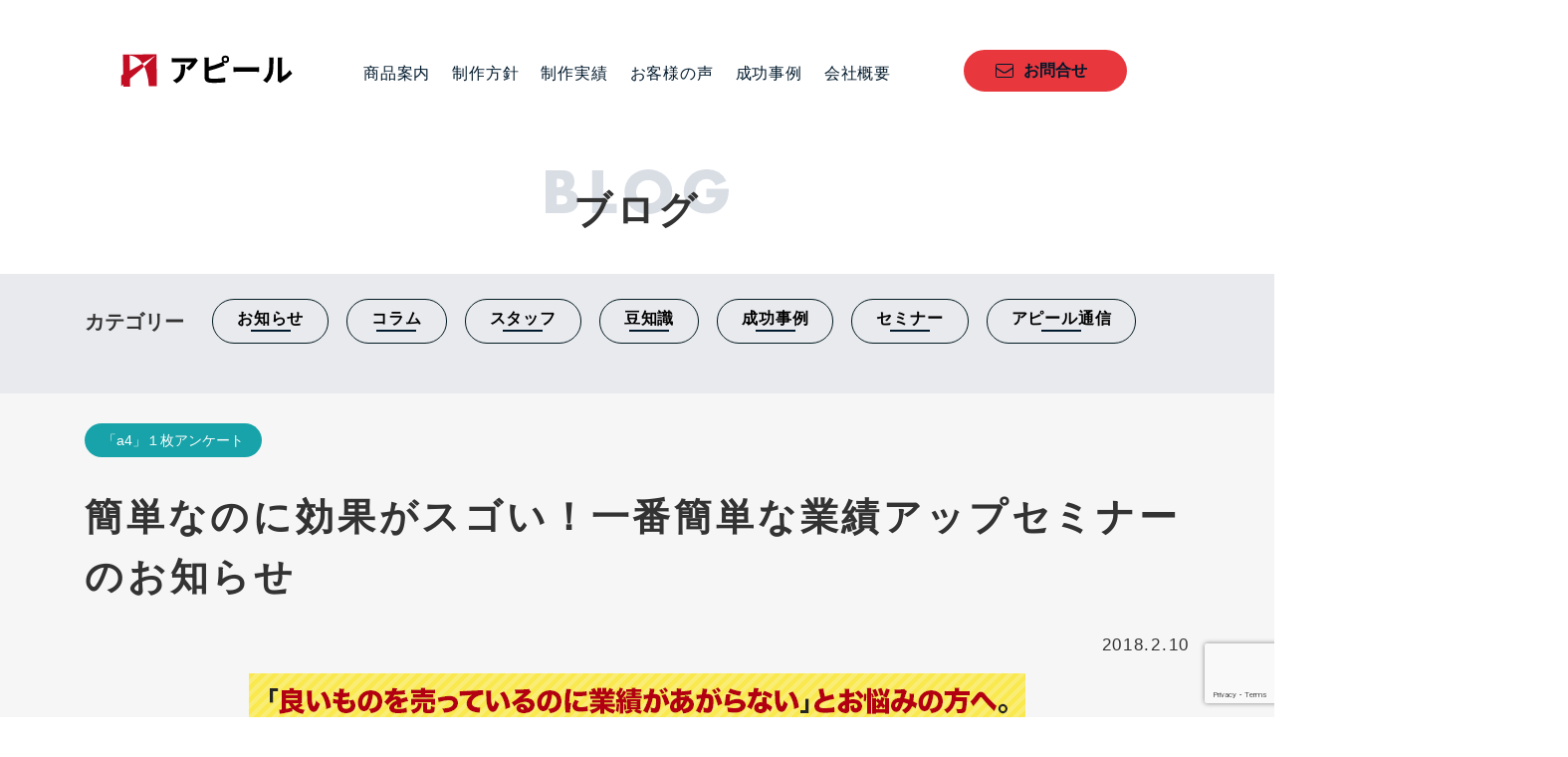

--- FILE ---
content_type: text/html; charset=UTF-8
request_url: https://appeal-ad.com/2018/02/10/1519/
body_size: 13924
content:
<!DOCTYPE html>
<html dir="ltr" lang="ja" prefix="og: https://ogp.me/ns#"><head>
<meta name="msvalidate.01" content="0B7418878665D79D474A7C44F894BE92" />
<script type='text/javascript'>var bpdvoffset=61;var bpdvtype="bottom";var bpdhoffset=20;var bpdhtype="right";</script>
<link rel="stylesheet" href="https://appeal-ad.com/appeal_wp/wp-content/themes/appeal2/style-pc.css?ver=">
<link rel="icon" type="image/png" href="https://appeal-ad.com/appeal_wp/wp-content/themes/appeal2/icon.ico" sizes="16x16">
<link rel="icon" type="image/png" href="https://appeal-ad.com/appeal_wp/wp-content/themes/appeal2/icon.ico" sizes="32x32">
<link rel="icon" type="image/png" href="https://appeal-ad.com/appeal_wp/wp-content/themes/appeal2/icon.ico" sizes="96x96">
<meta charset="UTF-8">
<meta name="viewport" content="width=1160">
<!--[if IE]><meta http-equiv="X-UA-Compatible" content="IE=edge,chrome=1"><![endif]-->

<script src="https://ajax.googleapis.com/ajax/libs/jquery/1.11.1/jquery.min.js"></script>
<link rel="pingback" href="https://appeal-ad.com/appeal_wp/xmlrpc.php">

		<!-- All in One SEO 4.8.8 - aioseo.com -->
		<title>簡単なのに効果がスゴい！一番簡単な業績アップセミナーのお知らせ | 株式会社アピール</title>
	<meta name="description" content="「アンケートって聞くだけで面倒な気がする。」 「やってみたいけどお客様に頼むのが申し訳ないなあ。」 でも アピ" />
	<meta name="robots" content="max-image-preview:large" />
	<meta name="author" content="アピール"/>
	<meta name="google-site-verification" content="zprb51eCX4_POWs_V5OtGbscbdefXBqwQjkS22r_CwQ" />
	<link rel="canonical" href="https://appeal-ad.com/2018/02/10/1519/" />
	<meta name="generator" content="All in One SEO (AIOSEO) 4.8.8" />

		<!-- Google tag (gtag.js) -->
<script async src="https://www.googletagmanager.com/gtag/js?id=G-2ZS6QST82Q"></script>
<script>
  window.dataLayer = window.dataLayer || [];
  function gtag(){dataLayer.push(arguments);}
  gtag('js', new Date());

  gtag('config', 'G-2ZS6QST82Q');
</script>
		<meta property="og:locale" content="ja_JP" />
		<meta property="og:site_name" content="株式会社アピール | 株式会社アピールは鹿児島で新規顧客獲得や求人を目的にした、チラシや名刺、会社案内、パンフレット、ホームページを制作しているデザイン会社です。  会社のブランドイメージを大切にしながら、企画・コンセプト・設計を話し合い、広告でお手伝いいたします。" />
		<meta property="og:type" content="article" />
		<meta property="og:title" content="簡単なのに効果がスゴい！一番簡単な業績アップセミナーのお知らせ | 株式会社アピール" />
		<meta property="og:description" content="「アンケートって聞くだけで面倒な気がする。」 「やってみたいけどお客様に頼むのが申し訳ないなあ。」 でも アピ" />
		<meta property="og:url" content="https://appeal-ad.com/2018/02/10/1519/" />
		<meta property="og:image" content="https://appeal-ad.com/appeal_wp/wp-content/uploads/2018/02/2018209.jpg" />
		<meta property="og:image:secure_url" content="https://appeal-ad.com/appeal_wp/wp-content/uploads/2018/02/2018209.jpg" />
		<meta property="og:image:width" content="316" />
		<meta property="og:image:height" content="413" />
		<meta property="article:published_time" content="2018-02-09T23:00:08+00:00" />
		<meta property="article:modified_time" content="2023-06-28T10:38:34+00:00" />
		<meta name="twitter:card" content="summary" />
		<meta name="twitter:title" content="簡単なのに効果がスゴい！一番簡単な業績アップセミナーのお知らせ | 株式会社アピール" />
		<meta name="twitter:description" content="「アンケートって聞くだけで面倒な気がする。」 「やってみたいけどお客様に頼むのが申し訳ないなあ。」 でも アピ" />
		<meta name="twitter:image" content="https://appeal-ad.com/appeal_wp/wp-content/uploads/2018/02/2018209.jpg" />
		<!-- All in One SEO -->

<link rel='dns-prefetch' href='//www.google.com' />
<link rel='dns-prefetch' href='//s.w.org' />
<link rel="alternate" type="application/rss+xml" title="株式会社アピール &raquo; フィード" href="https://appeal-ad.com/feed/" />
<link rel="alternate" type="application/rss+xml" title="株式会社アピール &raquo; コメントフィード" href="https://appeal-ad.com/comments/feed/" />
<link rel="alternate" type="application/rss+xml" title="株式会社アピール &raquo; 簡単なのに効果がスゴい！一番簡単な業績アップセミナーのお知らせ のコメントのフィード" href="https://appeal-ad.com/2018/02/10/1519/feed/" />
		<script type="text/javascript">
			window._wpemojiSettings = {"baseUrl":"https:\/\/s.w.org\/images\/core\/emoji\/13.1.0\/72x72\/","ext":".png","svgUrl":"https:\/\/s.w.org\/images\/core\/emoji\/13.1.0\/svg\/","svgExt":".svg","source":{"concatemoji":"https:\/\/appeal-ad.com\/appeal_wp\/wp-includes\/js\/wp-emoji-release.min.js"}};
			!function(e,a,t){var n,r,o,i=a.createElement("canvas"),p=i.getContext&&i.getContext("2d");function s(e,t){var a=String.fromCharCode;p.clearRect(0,0,i.width,i.height),p.fillText(a.apply(this,e),0,0);e=i.toDataURL();return p.clearRect(0,0,i.width,i.height),p.fillText(a.apply(this,t),0,0),e===i.toDataURL()}function c(e){var t=a.createElement("script");t.src=e,t.defer=t.type="text/javascript",a.getElementsByTagName("head")[0].appendChild(t)}for(o=Array("flag","emoji"),t.supports={everything:!0,everythingExceptFlag:!0},r=0;r<o.length;r++)t.supports[o[r]]=function(e){if(!p||!p.fillText)return!1;switch(p.textBaseline="top",p.font="600 32px Arial",e){case"flag":return s([127987,65039,8205,9895,65039],[127987,65039,8203,9895,65039])?!1:!s([55356,56826,55356,56819],[55356,56826,8203,55356,56819])&&!s([55356,57332,56128,56423,56128,56418,56128,56421,56128,56430,56128,56423,56128,56447],[55356,57332,8203,56128,56423,8203,56128,56418,8203,56128,56421,8203,56128,56430,8203,56128,56423,8203,56128,56447]);case"emoji":return!s([10084,65039,8205,55357,56613],[10084,65039,8203,55357,56613])}return!1}(o[r]),t.supports.everything=t.supports.everything&&t.supports[o[r]],"flag"!==o[r]&&(t.supports.everythingExceptFlag=t.supports.everythingExceptFlag&&t.supports[o[r]]);t.supports.everythingExceptFlag=t.supports.everythingExceptFlag&&!t.supports.flag,t.DOMReady=!1,t.readyCallback=function(){t.DOMReady=!0},t.supports.everything||(n=function(){t.readyCallback()},a.addEventListener?(a.addEventListener("DOMContentLoaded",n,!1),e.addEventListener("load",n,!1)):(e.attachEvent("onload",n),a.attachEvent("onreadystatechange",function(){"complete"===a.readyState&&t.readyCallback()})),(n=t.source||{}).concatemoji?c(n.concatemoji):n.wpemoji&&n.twemoji&&(c(n.twemoji),c(n.wpemoji)))}(window,document,window._wpemojiSettings);
		</script>
		<style type="text/css">
img.wp-smiley,
img.emoji {
	display: inline !important;
	border: none !important;
	box-shadow: none !important;
	height: 1em !important;
	width: 1em !important;
	margin: 0 .07em !important;
	vertical-align: -0.1em !important;
	background: none !important;
	padding: 0 !important;
}
</style>
	<link rel='stylesheet' id='wp-block-library-css'  href='https://appeal-ad.com/appeal_wp/wp-includes/css/dist/block-library/style.min.css' type='text/css' media='all' />
<link rel='stylesheet' id='contact-form-7-css'  href='https://appeal-ad.com/appeal_wp/wp-content/plugins/contact-form-7/includes/css/styles.css' type='text/css' media='all' />
<link rel='stylesheet' id='toc-screen-css'  href='https://appeal-ad.com/appeal_wp/wp-content/plugins/table-of-contents-plus/screen.min.css' type='text/css' media='all' />
<link rel='stylesheet' id='parent-style-css'  href='https://appeal-ad.com/appeal_wp/wp-content/themes/appeal2/style.css' type='text/css' media='all' />
<link rel='stylesheet' id='style-child-css'  href='https://appeal-ad.com/appeal_wp/wp-content/themes/appeal2-child/style.css' type='text/css' media='all' />
<link rel='stylesheet' id='theme-css'  href='https://appeal-ad.com/appeal_wp/wp-content/themes/appeal2-child/common/css/pc_theme.css?1732503424' type='text/css' media='all' />
<link rel='stylesheet' id='sec-css'  href='https://appeal-ad.com/appeal_wp/wp-content/themes/appeal2-child/common/css/pc_sec.css?1742539586' type='text/css' media='all' />
<link rel='stylesheet' id='fancybox-css'  href='https://appeal-ad.com/appeal_wp/wp-content/plugins/easy-fancybox/fancybox/1.5.4/jquery.fancybox.min.css' type='text/css' media='screen' />
<style id='rocket-lazyload-inline-css' type='text/css'>
.rll-youtube-player{position:relative;padding-bottom:56.23%;height:0;overflow:hidden;max-width:100%;}.rll-youtube-player:focus-within{outline: 2px solid currentColor;outline-offset: 5px;}.rll-youtube-player iframe{position:absolute;top:0;left:0;width:100%;height:100%;z-index:100;background:0 0}.rll-youtube-player img{bottom:0;display:block;left:0;margin:auto;max-width:100%;width:100%;position:absolute;right:0;top:0;border:none;height:auto;-webkit-transition:.4s all;-moz-transition:.4s all;transition:.4s all}.rll-youtube-player img:hover{-webkit-filter:brightness(75%)}.rll-youtube-player .play{height:100%;width:100%;left:0;top:0;position:absolute;background:url(https://appeal-ad.com/appeal_wp/wp-content/plugins/rocket-lazy-load/assets/img/youtube.png) no-repeat center;background-color: transparent !important;cursor:pointer;border:none;}
</style>
<script type='text/javascript' src='https://appeal-ad.com/appeal_wp/wp-includes/js/jquery/jquery.min.js' id='jquery-core-js'></script>
<script type='text/javascript' src='https://appeal-ad.com/appeal_wp/wp-includes/js/jquery/jquery-migrate.min.js' id='jquery-migrate-js'></script>
<script type='text/javascript' src='https://appeal-ad.com/appeal_wp/wp-content/themes/appeal2/js/top_back.js' id='top_back-js'></script>
<script type='text/javascript' src='https://appeal-ad.com/appeal_wp/wp-content/themes/appeal2-child/common/js/common.js' id='common-script-js'></script>
<link rel="https://api.w.org/" href="https://appeal-ad.com/wp-json/" /><link rel="alternate" type="application/json" href="https://appeal-ad.com/wp-json/wp/v2/posts/1519" /><link rel='shortlink' href='https://appeal-ad.com/?p=1519' />
<link rel="alternate" type="application/json+oembed" href="https://appeal-ad.com/wp-json/oembed/1.0/embed?url=https%3A%2F%2Fappeal-ad.com%2F2018%2F02%2F10%2F1519%2F" />
<link rel="alternate" type="text/xml+oembed" href="https://appeal-ad.com/wp-json/oembed/1.0/embed?url=https%3A%2F%2Fappeal-ad.com%2F2018%2F02%2F10%2F1519%2F&#038;format=xml" />
<style type="text/css"></style><noscript><style id="rocket-lazyload-nojs-css">.rll-youtube-player, [data-lazy-src]{display:none !important;}</style></noscript>

<style type="text/css">
body { font-size:14px; 
}
a, #menu_archive .headline2, #menu_archive li a.title, #menu_bottom_area h2, #menu_bottom_area h3, .post_date, .archive_headline, .post_title
  { color:#6A321D; }
a:hover
  { color:#432114; }
a.link_button, .link_button a, .page_navi span.current, .widget_search #search-btn input, .widget_search #searchsubmit, .google_search #search_button, .global_menu ul ul a, .tcdw_category_list_widget li.list_title, .tcdw_menu_category_list_widget li.list_title
  { background-color:#6A321D; }
a.link_button:hover, .link_button a:hover, #return_top a:hover, .global_menu ul ul a:hover, #wp-calendar td a:hover, #wp-calendar #prev a:hover, #wp-calendar #next a:hover, .widget_search #search-btn input:hover, .google_search #search_button:hover, .widget_search #searchsubmit:hover, .page_navi a:hover, #previous_next_post a:hover,
 #submit_comment:hover, #post_pagination a:hover, .tcdw_menu_category_list_widget a:hover, .tcdw_category_list_widget a:hover
  { background-color:#432114; }
#comment_textarea textarea:focus, #guest_info input:focus
  { border-color:#432114; }
</style>
<!-- Begin Mieruca Embed Code -->
<script type="text/javascript" id="mierucajs">
window.__fid = window.__fid || [];__fid.push([341201348]);
(function() {
function mieruca(){if(typeof window.__fjsld != "undefined") return; window.__fjsld = 1; var fjs = document.createElement('script'); fjs.type = 'text/javascript'; fjs.async = true; fjs.id = "fjssync"; var timestamp = new Date;fjs.src = ('https:' == document.location.protocol ? 'https' : 'http') + '://hm.mieru-ca.com/service/js/mieruca-hm.js?v='+ timestamp.getTime(); var x = document.getElementsByTagName('script')[0]; x.parentNode.insertBefore(fjs, x); };
setTimeout(mieruca, 500); document.readyState != "complete" ? (window.attachEvent ? window.attachEvent("onload", mieruca) : window.addEventListener("load", mieruca, false)) : mieruca();
})();
</script>
<!-- End Mieruca Embed Code -->	

</head>

<body data-rsssl=1 class="post-template-default single single-post postid-1519 single-format-standard">

  <header id="headerWrap">
		<div class="menuWrap">
			<a href="https://appeal-ad.com/" class="logo"><img src="data:image/svg+xml,%3Csvg%20xmlns='http://www.w3.org/2000/svg'%20viewBox='0%200%20175%2033'%3E%3C/svg%3E" alt="株式会社アピール" width="175" height="33" data-lazy-src="https://appeal-ad.com/appeal_wp/wp-content/themes/appeal2-child/common/img/themes/logo.svg"><noscript><img src="https://appeal-ad.com/appeal_wp/wp-content/themes/appeal2-child/common/img/themes/logo.svg" alt="株式会社アピール" width="175" height="33"></noscript></a>
			<nav class="gNav">
        <ul id="menu-appeal" class="menu"><li id="menu-item-2328" class="menu-item menu-item-type-custom menu-item-object-custom menu-item-has-children menu-item-2328"><a href="/service/">商品案内</a>
<ul class="sub-menu">
	<li id="menu-item-5895" class="menu-item menu-item-type-post_type menu-item-object-page menu-item-5895"><a href="https://appeal-ad.com/flyer-2/">チラシデザイン制作</a></li>
	<li id="menu-item-11381" class="menu-item menu-item-type-post_type menu-item-object-page menu-item-11381"><a href="https://appeal-ad.com/flyer-video/">チラシ動画制作</a></li>
	<li id="menu-item-4319" class="menu-item menu-item-type-post_type menu-item-object-page menu-item-4319"><a href="https://appeal-ad.com/profile_pamphlet/">会社案内パンフレット制作</a></li>
	<li id="menu-item-5212" class="menu-item menu-item-type-post_type menu-item-object-page menu-item-5212"><a href="https://appeal-ad.com/leaflet-2/">リーフレットデザイン制作</a></li>
	<li id="menu-item-9855" class="menu-item menu-item-type-post_type menu-item-object-page menu-item-9855"><a href="https://appeal-ad.com/poster/">ポスターデザイン制作</a></li>
	<li id="menu-item-4503" class="menu-item menu-item-type-post_type menu-item-object-page menu-item-4503"><a href="https://appeal-ad.com/business-name-card/">名刺デザイン制作</a></li>
	<li id="menu-item-9872" class="menu-item menu-item-type-post_type menu-item-object-page menu-item-9872"><a href="https://appeal-ad.com/signboard/">看板デザイン制作</a></li>
	<li id="menu-item-9854" class="menu-item menu-item-type-post_type menu-item-object-page menu-item-9854"><a href="https://appeal-ad.com/direct_mail-2/">DMはがきデザイン制作</a></li>
	<li id="menu-item-10885" class="menu-item menu-item-type-post_type menu-item-object-page menu-item-10885"><a href="https://appeal-ad.com/line-registration-agency/">LINE公式アカウント作成代行</a></li>
	<li id="menu-item-7807" class="menu-item menu-item-type-post_type menu-item-object-page menu-item-7807"><a href="https://appeal-ad.com/hp_official/">コーポレートサイト制作</a></li>
	<li id="menu-item-7435" class="menu-item menu-item-type-post_type menu-item-object-page menu-item-7435"><a href="https://appeal-ad.com/recruit-site/">採用サイト制作</a></li>
	<li id="menu-item-7808" class="menu-item menu-item-type-post_type menu-item-object-page menu-item-7808"><a href="https://appeal-ad.com/hp_ec/">ショップサイト制作</a></li>
	<li id="menu-item-8630" class="menu-item menu-item-type-post_type menu-item-object-page menu-item-8630"><a href="https://appeal-ad.com/subsidy/">IT導入補助金を活用したECサイト制作</a></li>
	<li id="menu-item-5409" class="menu-item menu-item-type-post_type menu-item-object-page menu-item-5409"><a href="https://appeal-ad.com/lp/">LP（ランディングページ）デザイン制作</a></li>
	<li id="menu-item-8385" class="menu-item menu-item-type-post_type menu-item-object-page menu-item-8385"><a href="https://appeal-ad.com/package/">パッケージデザイン制作</a></li>
	<li id="menu-item-5359" class="menu-item menu-item-type-post_type menu-item-object-page menu-item-5359"><a href="https://appeal-ad.com/character/">キャラクターデザイン制作</a></li>
	<li id="menu-item-7742" class="menu-item menu-item-type-post_type menu-item-object-page menu-item-7742"><a href="https://appeal-ad.com/promotional-item/">販促品/周年・創立記念品制作</a></li>
	<li id="menu-item-10379" class="menu-item menu-item-type-post_type menu-item-object-page menu-item-10379"><a href="https://appeal-ad.com/boothset/">ブースセットデザイン制作</a></li>
	<li id="menu-item-7981" class="menu-item menu-item-type-post_type menu-item-object-page menu-item-7981"><a href="https://appeal-ad.com/logo-3/">ロゴデザイン制作</a></li>
	<li id="menu-item-10693" class="menu-item menu-item-type-post_type menu-item-object-page menu-item-10693"><a href="https://appeal-ad.com/logo_trace/">ロゴトレース</a></li>
	<li id="menu-item-8135" class="menu-item menu-item-type-post_type menu-item-object-page menu-item-8135"><a href="https://appeal-ad.com/beginner/">新店舗オープン・起業・独立開業したての方向け！チラシやホームページ作成のご案内</a></li>
	<li id="menu-item-9853" class="menu-item menu-item-type-post_type menu-item-object-page menu-item-9853"><a href="https://appeal-ad.com/photograph/">写真撮影</a></li>
	<li id="menu-item-8620" class="menu-item menu-item-type-custom menu-item-object-custom menu-item-8620"><a href="https://appeal-ad.com/appeal-support/">Web伴走支援サービス「アピサポ」</a></li>
	<li id="menu-item-8662" class="menu-item menu-item-type-post_type menu-item-object-page menu-item-8662"><a href="https://appeal-ad.com/new-years-card/">年賀セット制作</a></li>
	<li id="menu-item-10977" class="menu-item menu-item-type-post_type menu-item-object-page menu-item-10977"><a href="https://appeal-ad.com/rookie-2/">駆け出しのデザイナーに勉強の機会をいただけませんか？「新人キャンペーン」のご案内</a></li>
</ul>
</li>
<li id="menu-item-4435" class="menu-item menu-item-type-post_type menu-item-object-page menu-item-4435"><a href="https://appeal-ad.com/policy_production/">制作方針</a></li>
<li id="menu-item-111" class="menu-item menu-item-type-custom menu-item-object-custom menu-item-has-children menu-item-111"><a href="/menu/">制作実績</a>
<ul class="sub-menu">
	<li id="menu-item-7486" class="menu-item menu-item-type-post_type menu-item-object-page menu-item-7486"><a href="https://appeal-ad.com/faq/">よくあるご質問</a></li>
</ul>
</li>
<li id="menu-item-230" class="menu-item menu-item-type-custom menu-item-object-custom menu-item-230"><a href="/voice_category/product/">お客様の声</a></li>
<li id="menu-item-6049" class="menu-item menu-item-type-taxonomy menu-item-object-category menu-item-6049"><a href="https://appeal-ad.com/category/success_for_work/">成功事例</a></li>
<li id="menu-item-4621" class="menu-item menu-item-type-post_type menu-item-object-page menu-item-4621"><a href="https://appeal-ad.com/office/">会社概要</a></li>
</ul>			</nav>
			<a href="/contact/" class="contactBtn">お問合せ</a>
		</div>
	</header>



  <div class="pageTitle blog">
		<p>ブログ</p>
	</div>

  <div class="catMenu">
		<div class="inner">
			<div class="parentCat">
				<h2>カテゴリー</h2>
				<button class="childCat01"><span>お知らせ</span></button>
				<button class="childCat02"><span>コラム</span></button>
				<button class="childCat03"><span>スタッフ</span></button>
				<button class="childCat04"><span>豆知識</span></button>
				<button class="childCat05"><span>成功事例</span></button>
				<button class="childCat06"><span>セミナー</span></button>
				<button class="childCat07"><span>アピール通信</span></button>
			</div>
			<div class="childCat childCat01">
				<ul>
					<li><a href="https://appeal-ad.com/category/news/other/?now_cat=child01">その他</a></li><li><a href="https://appeal-ad.com/category/news/shimauma/?now_cat=child01">お知らせ</a></li><li><a href="https://appeal-ad.com/category/news/seminar/?now_cat=child01">「a4」１枚アンケート</a></li><li><a href="https://appeal-ad.com/category/news/appeal-communication/?now_cat=child01">アピール通信</a></li><li><a href="https://appeal-ad.com/category/news/appeal-communication/publishing2022/?now_cat=child01">2022年発行</a></li><li><a href="https://appeal-ad.com/category/news/appeal-communication/publishing2023/?now_cat=child01">2023年発行</a></li><li><a href="https://appeal-ad.com/category/news/appeal-communication/publishing2025/?now_cat=child01">2025年発行</a></li>				</ul>
			</div>
			<div class="childCat childCat02">
				<ul>
					<li><a href="https://appeal-ad.com/category/column/portfolio/?now_cat=child02">お客様の声から作る広告の作り方</a></li><li><a href="https://appeal-ad.com/category/column/familiarity/?now_cat=child02">親しみあるデザイン</a></li><li><a href="https://appeal-ad.com/category/column/%e3%82%a2%e3%83%94%e3%82%b5%e3%83%9d%e3%82%b3%e3%83%a9%e3%83%a0/?now_cat=child02">アピサポコラム</a></li><li><a href="https://appeal-ad.com/category/column/youtube/?now_cat=child02">youtube</a></li>				</ul>
			</div>
			<div class="childCat childCat03">
				<ul>
					<li><a href="https://appeal-ad.com/category/staff/kozue/?now_cat=child03">佐々木 こづえ</a></li><li><a href="https://appeal-ad.com/category/staff/koyama/?now_cat=child03">アピール編集部</a></li><li><a href="https://appeal-ad.com/category/staff/ono/?now_cat=child03">小野ゆきこ</a></li><li><a href="https://appeal-ad.com/category/staff/sasaki/?now_cat=child03">佐々木亨太</a></li><li><a href="https://appeal-ad.com/category/staff/uto/?now_cat=child03">宇都由美</a></li><li><a href="https://appeal-ad.com/category/staff/satomura-shizuka/?now_cat=child03">里村志津香</a></li>				</ul>
			</div>
			<div class="childCat childCat04">
				<ul>
					<li><a href="https://appeal-ad.com/category/trivia/trivia-blog/?now_cat=child04">Blogの書き方</a></li><li><a href="https://appeal-ad.com/category/trivia/job/?now_cat=child04">制作・修正・調整関連</a></li><li><a href="https://appeal-ad.com/category/trivia/%e5%ba%83%e5%91%8a%e5%aa%92%e4%bd%93/?now_cat=child04">広告媒体</a></li><li><a href="https://appeal-ad.com/category/trivia/sns/?now_cat=child04">SNS</a></li>				</ul>
			</div>
			<div class="childCat childCat05">
				<ul>
					<li><a href="https://appeal-ad.com/category/success_for_work/success-flyer/?now_cat=child05">チラシの成功事例</a></li><li><a href="https://appeal-ad.com/category/success_for_work/%e6%b1%82%e4%ba%ba%e3%82%b5%e3%82%a4%e3%83%88/?now_cat=child05">求人サイト</a></li><li><a href="https://appeal-ad.com/category/success_for_work/%e3%83%9b%e3%83%bc%e3%83%a0%e3%83%9a%e3%83%bc%e3%82%b8%e9%81%8b%e5%96%b6%e4%bc%b4%e8%b5%b0%e6%94%af%e6%8f%b4-%e3%82%a2%e3%83%94%e3%82%b5%e3%83%9d/?now_cat=child05">ホームページ運営伴走支援 アピサポ</a></li>				</ul>
			</div>
			<div class="childCat childCat06">
				<ul>
					<li><a href="https://appeal-ad.com/category/seminar-lecturer/seminar-seminar-lecturer/?now_cat=child06">セミナー実績</a></li>				</ul>
			</div>
			<div class="childCat childCat07">
				<ul>
					<li><a href="https://appeal-ad.com/category/news/appeal-communication/publishing2022/?now_cat=child07">2022年発行</a></li><li><a href="https://appeal-ad.com/category/news/appeal-communication/publishing2023/?now_cat=child07">2023年発行</a></li><li><a href="https://appeal-ad.com/category/news/appeal-communication/publishing2025/?now_cat=child07">2025年発行</a></li>				</ul>
			</div>
		</div>
	</div>
  <section class="postWrap">
		<div class="inner">
			<div class="catTag">
				<a href="https://appeal-ad.com/category/news/seminar/" class="green">「a4」１枚アンケート</a>							</div>
			<h1>簡単なのに効果がスゴい！一番簡単な業績アップセミナーのお知らせ</h1>
			<div class="date">2018.2.10</div>

            <!--div class="postImg">
        <img width="316" height="413" src="data:image/svg+xml,%3Csvg%20xmlns='http://www.w3.org/2000/svg'%20viewBox='0%200%20316%20413'%3E%3C/svg%3E" class="attachment-full size-full wp-post-image" alt="" data-lazy-src="https://appeal-ad.com/appeal_wp/wp-content/uploads/2018/02/2018209.jpg" /><noscript><img width="316" height="413" src="https://appeal-ad.com/appeal_wp/wp-content/uploads/2018/02/2018209.jpg" class="attachment-full size-full wp-post-image" alt="" loading="lazy" /></noscript>      </div-->
      
			<div class="postBody">
			<p style="text-align: center;"><img class="size-full wp-image-1523 aligncenter" src="data:image/svg+xml,%3Csvg%20xmlns='http://www.w3.org/2000/svg'%20viewBox='0%200%20780%20348'%3E%3C/svg%3E" alt="新コンテンツセミナー画像" width="780" height="348" data-lazy-src="https://appeal-ad.com/appeal_wp/wp-content/uploads/2018/02/99a3c666fa1425d98757f09fabcd8d48.png" /><noscript><img loading="lazy" class="size-full wp-image-1523 aligncenter" src="https://appeal-ad.com/appeal_wp/wp-content/uploads/2018/02/99a3c666fa1425d98757f09fabcd8d48.png" alt="新コンテンツセミナー画像" width="780" height="348" /></noscript></p>
<p style="text-align: center;">「アンケートって聞くだけで面倒な気がする。」</p>
<p style="text-align: center;">「やってみたいけどお客様に頼むのが申し訳ないなあ。」</p>
<p style="text-align: center;">でも</p>
<p style="text-align: center;">アピールのホームページで、たびたび目にする</p>
<p style="text-align: center;">「<strong>A4」1枚アンケートが、実は気になっている方へ。</strong></p>
<p style="text-align: center;">成功事例発表会でもご紹介した全14席の「つけ麺専門店」が<br />
お客様のへの「たった１つの質問」で、広告費をほとんどかけず<br />
３ヶ月間で前年比1,200名以上の来店客を増やしました。</p>
<p style="text-align: center;">そのために、どんなアンケートをどんなふうに使ったのか？</p>
<p style="text-align: center;">「『A4』1枚アンケートで利益を5倍にする方法」の著者岡本達彦先生が</p>
<p style="text-align: center;">誰にでも使える内容にして、全国でセミナーを行います。</p>
<p style="text-align: center;">九州で、岡本先生が登壇されるのは、福岡・鹿児島・沖縄のみです！</p>
<p style="text-align: center;">熊本からご参加の申し込みもあり、</p>
<p style="text-align: center;">「マンダラ広告作成法セミナー」、「A4」1枚アンケート実践勉強会を受講し、</p>
<p style="text-align: center;">更に今回の新コンテンツにご参加いただく方もいらっしゃいます。</p>
<p style="text-align: center;">セミナーの後に、直接先生と話ができる相談会もあります。</p>
<p style="text-align: center;">販促の大切なノウハウをズバッと答えてくださるので、とても貴重な機会です。</p>
<p style="text-align: center;">私もお会いするたびにパワーをいただけるので、本当に楽しみです！！</p>
<p style="text-align: center;">興味のある方は、是非、この機会にご参加下さい。</p>
<p style="text-align: center;">簡単なのに効果がスゴい！一番簡単な業績アップセミナー</p>
<p>&nbsp;</p>
<p><img class="aligncenter size-full wp-image-1520" src="data:image/svg+xml,%3Csvg%20xmlns='http://www.w3.org/2000/svg'%20viewBox='0%200%20316%20413'%3E%3C/svg%3E" alt="2018209" width="316" height="413" data-lazy-src="https://appeal-ad.com/appeal_wp/wp-content/uploads/2018/02/2018209.jpg" /><noscript><img loading="lazy" class="aligncenter size-full wp-image-1520" src="https://appeal-ad.com/appeal_wp/wp-content/uploads/2018/02/2018209.jpg" alt="2018209" width="316" height="413" /></noscript></p>
			</div>

			<div class="postBottom">

        <a href="https://appeal-ad.com/2018/02/09/system/" class="prevPost">
					<p>＜前の記事</p>
					<div class="box">
						<div class="img">
              <img width="300" height="210" src="data:image/svg+xml,%3Csvg%20xmlns='http://www.w3.org/2000/svg'%20viewBox='0%200%20300%20210'%3E%3C/svg%3E" class="attachment-size2 size-size2 wp-post-image" alt="" data-lazy-src="https://appeal-ad.com/appeal_wp/wp-content/uploads/2018/02/0d40a5e4a645fc6b96e767d64ac0878e-4-300x210.png" /><noscript><img width="300" height="210" src="https://appeal-ad.com/appeal_wp/wp-content/uploads/2018/02/0d40a5e4a645fc6b96e767d64ac0878e-4-300x210.png" class="attachment-size2 size-size2 wp-post-image" alt="" loading="lazy" /></noscript>            </div>
						<div class="txt">
							<div class="catTag">
								<span class="orange">佐々木 こづえ</span>							</div>
							<dl>
								<dt>システム化って便利?</dt>
								<dd>こんにちは。
アピールの佐々木です。

デザインやＷＥＢを制作する属に「くりえいたー」と言われ...</dd>
							</dl>
						</div>
					</div>
				</a>
        <a href="https://appeal-ad.com/2018/02/20/%e8%8b%a6%e6%89%8b%e3%81%aa%e3%82%a4%e3%83%a9%e3%82%b9%e3%83%88%e3%81%a7%e3%82%82/" class="nextPost">
        <p>次の記事＞</p>
					<div class="box">
						<div class="img">
              <img width="355" height="210" src="data:image/svg+xml,%3Csvg%20xmlns='http://www.w3.org/2000/svg'%20viewBox='0%200%20355%20210'%3E%3C/svg%3E" class="attachment-size2 size-size2 wp-post-image" alt="" data-lazy-src="https://appeal-ad.com/appeal_wp/wp-content/uploads/2018/02/27906920_1170553479747174_16568079_o-355x210.jpg" /><noscript><img width="355" height="210" src="https://appeal-ad.com/appeal_wp/wp-content/uploads/2018/02/27906920_1170553479747174_16568079_o-355x210.jpg" class="attachment-size2 size-size2 wp-post-image" alt="" loading="lazy" /></noscript>            </div>
						<div class="txt">
							<div class="catTag">
								<span class="orange">佐々木 こづえ</span>							</div>
							<dl>
								<dt>苦手なイラストでも&#8...</dt>
								<dd>こんにちは、アピールの小山です。
今回のブログはイラスト制作についての投稿です。

アピールで...</dd>
							</dl>
						</div>
					</div>
				</a>


			</div>
			<!--postBottom-->
			<a href="/blog/" class="listBack">一覧へ戻る</a>
		</div>
	</section>


	<!-- event -->
	<!--<section class="footer_event">
		<h2 class="titleStyle01">セミナーやキャンペーンのお知らせ</h2>
			<div class="eventTxt">
				<a href="https://appeal-ad.hp.peraichi.com/20221210?fbclid=IwAR2WxZmXPVYZgEryU2bvMOGjKf0jtGy1OJBpX240Q5_lysm8JSkkh95CEuE">
					<img src="data:image/svg+xml,%3Csvg%20xmlns='http://www.w3.org/2000/svg'%20viewBox='0%200%200%200'%3E%3C/svg%3E" alt="集客強化してお店の常連さんを沢山作りたい方へ 誰でも お客様を増やせるノウハウを学びませんか？ グルメサイト活用・集客アップセミナー2023with「A4」1枚アンケートで利益を5倍にする方法 セミナー" data-lazy-src="https://appeal-ad.com/appeal_wp/wp-content/uploads/event202301_1.jpg"><noscript><img src="https://appeal-ad.com/appeal_wp/wp-content/uploads/event202301_1.jpg" alt="集客強化してお店の常連さんを沢山作りたい方へ 誰でも お客様を増やせるノウハウを学びませんか？ グルメサイト活用・集客アップセミナー2023with「A4」1枚アンケートで利益を5倍にする方法 セミナー"></noscript></a></div>
				<div class="eventTxt">
				<a href="https://a4consulting.hp.peraichi.com/">
					<img src="data:image/svg+xml,%3Csvg%20xmlns='http://www.w3.org/2000/svg'%20viewBox='0%200%200%200'%3E%3C/svg%3E" alt="2023年の業績アップを実現するために、今、どんな販促を行うべきかを整理して 迷いなく実践したい方へ 質問に答えるだけで１年後の理想の状態を叶えるための「今やるべき販促」が明確になる！業績を上げる広告原稿も完成する！広告原稿自動作成 体験販促コンサルティング" data-lazy-src="https://appeal-ad.com/appeal_wp/wp-content/uploads/event202301_2.jpg"><noscript><img src="https://appeal-ad.com/appeal_wp/wp-content/uploads/event202301_2.jpg" alt="2023年の業績アップを実現するために、今、どんな販促を行うべきかを整理して 迷いなく実践したい方へ 質問に答えるだけで１年後の理想の状態を叶えるための「今やるべき販促」が明確になる！業績を上げる広告原稿も完成する！広告原稿自動作成 体験販促コンサルティング"></noscript></a>
			</div>
	</section>-->
	
<footer>
		<a href="#headerWrap" class="topBack scroll">TOP</a>
		<div class="inner">
		<div class="address">
			<a href="/" class="flogo"><img src="data:image/svg+xml,%3Csvg%20xmlns='http://www.w3.org/2000/svg'%20viewBox='0%200%20175%2033'%3E%3C/svg%3E" alt="株式会社アピール" width="175" height="33" data-lazy-src="https://appeal-ad.com/appeal_wp/wp-content/themes/appeal2-child/common/img/themes/logo.svg"><noscript><img src="https://appeal-ad.com/appeal_wp/wp-content/themes/appeal2-child/common/img/themes/logo.svg" alt="株式会社アピール" width="175" height="33"></noscript></a>
			<a href="/contact/" class="fcontact">カンタンお問合せフォームはこちら</a>
			<p class="tel">TEL 099-222-2846</p>
			<p class="addressBottom">営業時間  10:15~17:00(土日祝除く)<br>〒892-0836<br> 鹿児島県鹿児島市錦江町8-2サメシマビル5階</p>
			<p class="footerText">LINEでの相談も大歓迎です！</p>
			<a href="https://lin.ee/niR2f2R"  class="line_contact"><img src="data:image/svg+xml,%3Csvg%20xmlns='http://www.w3.org/2000/svg'%20viewBox='0%200%200%2036'%3E%3C/svg%3E" alt="友だち追加" height="36" border="0" data-lazy-src="https://scdn.line-apps.com/n/line_add_friends/btn/ja.png"><noscript><img src="https://scdn.line-apps.com/n/line_add_friends/btn/ja.png" alt="友だち追加" height="36" border="0"></noscript></a>
			<p class="footerText_positionA"><a href="https://appeal-ad.com/line-info/"  class="footerText">LINEでのお問合せ方法はこちら</a></p>
			
		</div>
		<nav class="fNav">
		<ul id="menu-%e3%83%95%e3%83%83%e3%82%bf%e3%83%bc%e3%83%a1%e3%83%8b%e3%83%a5%e3%83%bc" class="menu"><li id="menu-item-158" class="menu-item menu-item-type-custom menu-item-object-custom menu-item-158"><a href="/service/">商品・サービス紹介</a></li>
<li id="menu-item-161" class="menu-item menu-item-type-custom menu-item-object-custom menu-item-has-children menu-item-161"><a href="/service/#paper">紙媒体</a>
<ul class="sub-menu">
	<li id="menu-item-5896" class="menu-item menu-item-type-post_type menu-item-object-page menu-item-5896"><a href="https://appeal-ad.com/flyer-2/">チラシデザイン制作</a></li>
	<li id="menu-item-4230" class="menu-item menu-item-type-post_type menu-item-object-page menu-item-4230"><a href="https://appeal-ad.com/profile_pamphlet/">会社案内パンフレット</a></li>
	<li id="menu-item-4502" class="menu-item menu-item-type-post_type menu-item-object-page menu-item-4502"><a href="https://appeal-ad.com/business-name-card/">名刺デザイン制作</a></li>
	<li id="menu-item-5211" class="menu-item menu-item-type-post_type menu-item-object-page menu-item-5211"><a href="https://appeal-ad.com/leaflet-2/">リーフレットデザイン制作</a></li>
	<li id="menu-item-9856" class="menu-item menu-item-type-post_type menu-item-object-page menu-item-9856"><a href="https://appeal-ad.com/direct_mail-2/">DMはがきデザイン制作</a></li>
	<li id="menu-item-9858" class="menu-item menu-item-type-post_type menu-item-object-page menu-item-9858"><a href="https://appeal-ad.com/poster/">ポスターデザイン制作</a></li>
</ul>
</li>
<li id="menu-item-175" class="menu-item menu-item-type-custom menu-item-object-custom menu-item-has-children menu-item-175"><a href="/service/#web">ホームページ</a>
<ul class="sub-menu">
	<li id="menu-item-3494" class="menu-item menu-item-type-custom menu-item-object-custom menu-item-3494"><a href="/hp_official/">オフィシャルサイト</a></li>
	<li id="menu-item-7436" class="menu-item menu-item-type-post_type menu-item-object-page menu-item-7436"><a href="https://appeal-ad.com/recruit-site/">採用サイト制作</a></li>
	<li id="menu-item-7806" class="menu-item menu-item-type-post_type menu-item-object-page menu-item-7806"><a href="https://appeal-ad.com/hp_ec/">ショップサイト制作</a></li>
	<li id="menu-item-5408" class="menu-item menu-item-type-post_type menu-item-object-page menu-item-5408"><a href="https://appeal-ad.com/lp/">ライティングページ</a></li>
	<li id="menu-item-8182" class="menu-item menu-item-type-post_type menu-item-object-page menu-item-8182"><a href="https://appeal-ad.com/subsidy/">IT導入補助金を活用したECサイト制作</a></li>
</ul>
</li>
<li id="menu-item-5361" class="menu-item menu-item-type-custom menu-item-object-custom menu-item-has-children menu-item-5361"><a href="/service/">その他</a>
<ul class="sub-menu">
	<li id="menu-item-8386" class="menu-item menu-item-type-post_type menu-item-object-page menu-item-8386"><a href="https://appeal-ad.com/package/">パッケージデザイン制作</a></li>
	<li id="menu-item-9871" class="menu-item menu-item-type-post_type menu-item-object-page menu-item-9871"><a href="https://appeal-ad.com/signboard/">看板デザイン制作</a></li>
	<li id="menu-item-7982" class="menu-item menu-item-type-post_type menu-item-object-page menu-item-7982"><a href="https://appeal-ad.com/logo-3/">ロゴデザイン制作</a></li>
	<li id="menu-item-10692" class="menu-item menu-item-type-post_type menu-item-object-page menu-item-10692"><a href="https://appeal-ad.com/logo_trace/">ロゴトレース</a></li>
	<li id="menu-item-5362" class="menu-item menu-item-type-post_type menu-item-object-page menu-item-5362"><a href="https://appeal-ad.com/character/">キャラクター</a></li>
	<li id="menu-item-7743" class="menu-item menu-item-type-post_type menu-item-object-page menu-item-7743"><a href="https://appeal-ad.com/promotional-item/">販促品/周年記念品・創立記念品制作</a></li>
	<li id="menu-item-8136" class="menu-item menu-item-type-post_type menu-item-object-page menu-item-8136"><a href="https://appeal-ad.com/beginner/">新店舗オープン・起業・独立開業したての方向け！チラシやホームページ作成のご案内</a></li>
	<li id="menu-item-9857" class="menu-item menu-item-type-post_type menu-item-object-page menu-item-9857"><a href="https://appeal-ad.com/photograph/">写真撮影</a></li>
</ul>
</li>
<li id="menu-item-4622" class="menu-item menu-item-type-post_type menu-item-object-page menu-item-4622"><a href="https://appeal-ad.com/office/">会社概要</a></li>
</ul>		</nav>
	</div>
	<nav class="bottomMenu">
		<a href="/office/">アピールについて</a>
		<a href="/voice/">お客様の声</a>
		<a href="/policy_production/">アピールの制作方針</a>
		<a href="/menu/">制作実績</a>
		<a href="/service/">商品・サービス紹介</a>
		<a href="/faq/">よくあるご質問</a>
		<a href="/blog/">ブログ</a>
		<a href="/policy/">プライバシーポリシー</a>
	</nav>
	<p class="copyright">株式会社アピール All Rights Reserved.</p>
</footer>
<script type='text/javascript' src='/appeal_wp/wp-content/themes/appeal2-child/common/js/jquery.mmenu.all.min.js'></script>
<div id="fb-root"></div>
<script type='text/javascript' src='https://appeal-ad.com/appeal_wp/wp-includes/js/comment-reply.min.js' id='comment-reply-js'></script>
<script type='text/javascript' src='https://appeal-ad.com/appeal_wp/wp-includes/js/dist/vendor/regenerator-runtime.min.js' id='regenerator-runtime-js'></script>
<script type='text/javascript' src='https://appeal-ad.com/appeal_wp/wp-includes/js/dist/vendor/wp-polyfill.min.js' id='wp-polyfill-js'></script>
<script type='text/javascript' id='contact-form-7-js-extra'>
/* <![CDATA[ */
var wpcf7 = {"api":{"root":"https:\/\/appeal-ad.com\/wp-json\/","namespace":"contact-form-7\/v1"}};
/* ]]> */
</script>
<script type='text/javascript' src='https://appeal-ad.com/appeal_wp/wp-content/plugins/contact-form-7/includes/js/index.js' id='contact-form-7-js'></script>
<script type='text/javascript' id='toc-front-js-extra'>
/* <![CDATA[ */
var tocplus = {"visibility_show":"\u8868\u793a","visibility_hide":"\u975e\u8868\u793a","width":"Auto"};
/* ]]> */
</script>
<script type='text/javascript' src='https://appeal-ad.com/appeal_wp/wp-content/plugins/table-of-contents-plus/front.min.js' id='toc-front-js'></script>
<script type='text/javascript' src='https://appeal-ad.com/appeal_wp/wp-content/plugins/easy-fancybox/vendor/purify.min.js' id='fancybox-purify-js'></script>
<script type='text/javascript' id='jquery-fancybox-js-extra'>
/* <![CDATA[ */
var efb_i18n = {"close":"Close","next":"Next","prev":"Previous","startSlideshow":"Start slideshow","toggleSize":"Toggle size"};
/* ]]> */
</script>
<script type='text/javascript' src='https://appeal-ad.com/appeal_wp/wp-content/plugins/easy-fancybox/fancybox/1.5.4/jquery.fancybox.min.js' id='jquery-fancybox-js'></script>
<script type='text/javascript' id='jquery-fancybox-js-after'>
var fb_timeout, fb_opts={'autoScale':true,'showCloseButton':true,'margin':20,'pixelRatio':'false','centerOnScroll':true,'enableEscapeButton':true,'overlayShow':true,'hideOnOverlayClick':true,'minVpHeight':320,'disableCoreLightbox':'true','enableBlockControls':'true','fancybox_openBlockControls':'true' };
if(typeof easy_fancybox_handler==='undefined'){
var easy_fancybox_handler=function(){
jQuery([".nolightbox","a.wp-block-file__button","a.pin-it-button","a[href*='pinterest.com\/pin\/create']","a[href*='facebook.com\/share']","a[href*='twitter.com\/share']"].join(',')).addClass('nofancybox');
jQuery('a.fancybox-close').on('click',function(e){e.preventDefault();jQuery.fancybox.close()});
/* IMG */
						var unlinkedImageBlocks=jQuery(".wp-block-image > img:not(.nofancybox,figure.nofancybox>img)");
						unlinkedImageBlocks.wrap(function() {
							var href = jQuery( this ).attr( "src" );
							return "<a href='" + href + "'></a>";
						});
var fb_IMG_select=jQuery('a[href*=".jpg" i]:not(.nofancybox,li.nofancybox>a,figure.nofancybox>a),area[href*=".jpg" i]:not(.nofancybox),a[href*=".jpeg" i]:not(.nofancybox,li.nofancybox>a,figure.nofancybox>a),area[href*=".jpeg" i]:not(.nofancybox),a[href*=".png" i]:not(.nofancybox,li.nofancybox>a,figure.nofancybox>a),area[href*=".png" i]:not(.nofancybox)');
fb_IMG_select.addClass('fancybox image');
var fb_IMG_sections=jQuery('.gallery,.wp-block-gallery,.tiled-gallery,.wp-block-jetpack-tiled-gallery,.ngg-galleryoverview,.ngg-imagebrowser,.nextgen_pro_blog_gallery,.nextgen_pro_film,.nextgen_pro_horizontal_filmstrip,.ngg-pro-masonry-wrapper,.ngg-pro-mosaic-container,.nextgen_pro_sidescroll,.nextgen_pro_slideshow,.nextgen_pro_thumbnail_grid,.tiled-gallery');
fb_IMG_sections.each(function(){jQuery(this).find(fb_IMG_select).attr('rel','gallery-'+fb_IMG_sections.index(this));});
jQuery('a.fancybox,area.fancybox,.fancybox>a').each(function(){jQuery(this).fancybox(jQuery.extend(true,{},fb_opts,{'transition':'elastic','transitionIn':'elastic','easingIn':'easeOutBack','transitionOut':'elastic','easingOut':'easeInBack','opacity':false,'hideOnContentClick':false,'titleShow':true,'titlePosition':'over','titleFromAlt':true,'showNavArrows':true,'enableKeyboardNav':true,'cyclic':true,'mouseWheel':'true'}))});
};};
jQuery(easy_fancybox_handler);jQuery(document).on('post-load',easy_fancybox_handler);
</script>
<script type='text/javascript' src='https://appeal-ad.com/appeal_wp/wp-content/plugins/easy-fancybox/vendor/jquery.metadata.min.js' id='jquery-metadata-js'></script>
<script type='text/javascript' src='https://appeal-ad.com/appeal_wp/wp-content/plugins/easy-fancybox/vendor/jquery.easing.min.js' id='jquery-easing-js'></script>
<script type='text/javascript' src='https://appeal-ad.com/appeal_wp/wp-content/plugins/easy-fancybox/vendor/jquery.mousewheel.min.js' id='jquery-mousewheel-js'></script>
<script type='text/javascript' src='https://www.google.com/recaptcha/api.js?render=6LcFKZMUAAAAAD1-t0nyxD1mdECVaNXqN35DNaof' id='google-recaptcha-js'></script>
<script type='text/javascript' id='wpcf7-recaptcha-js-extra'>
/* <![CDATA[ */
var wpcf7_recaptcha = {"sitekey":"6LcFKZMUAAAAAD1-t0nyxD1mdECVaNXqN35DNaof","actions":{"homepage":"homepage","contactform":"contactform"}};
/* ]]> */
</script>
<script type='text/javascript' src='https://appeal-ad.com/appeal_wp/wp-content/plugins/contact-form-7/modules/recaptcha/index.js' id='wpcf7-recaptcha-js'></script>
<script type='text/javascript' src='https://appeal-ad.com/appeal_wp/wp-includes/js/wp-embed.min.js' id='wp-embed-js'></script>
<script>window.lazyLoadOptions = [{
                elements_selector: "img[data-lazy-src],.rocket-lazyload,iframe[data-lazy-src]",
                data_src: "lazy-src",
                data_srcset: "lazy-srcset",
                data_sizes: "lazy-sizes",
                class_loading: "lazyloading",
                class_loaded: "lazyloaded",
                threshold: 300,
                callback_loaded: function(element) {
                    if ( element.tagName === "IFRAME" && element.dataset.rocketLazyload == "fitvidscompatible" ) {
                        if (element.classList.contains("lazyloaded") ) {
                            if (typeof window.jQuery != "undefined") {
                                if (jQuery.fn.fitVids) {
                                    jQuery(element).parent().fitVids();
                                }
                            }
                        }
                    }
                }},{
				elements_selector: ".rocket-lazyload",
				data_src: "lazy-src",
				data_srcset: "lazy-srcset",
				data_sizes: "lazy-sizes",
				class_loading: "lazyloading",
				class_loaded: "lazyloaded",
				threshold: 300,
			}];
        window.addEventListener('LazyLoad::Initialized', function (e) {
            var lazyLoadInstance = e.detail.instance;

            if (window.MutationObserver) {
                var observer = new MutationObserver(function(mutations) {
                    var image_count = 0;
                    var iframe_count = 0;
                    var rocketlazy_count = 0;

                    mutations.forEach(function(mutation) {
                        for (var i = 0; i < mutation.addedNodes.length; i++) {
                            if (typeof mutation.addedNodes[i].getElementsByTagName !== 'function') {
                                continue;
                            }

                            if (typeof mutation.addedNodes[i].getElementsByClassName !== 'function') {
                                continue;
                            }

                            images = mutation.addedNodes[i].getElementsByTagName('img');
                            is_image = mutation.addedNodes[i].tagName == "IMG";
                            iframes = mutation.addedNodes[i].getElementsByTagName('iframe');
                            is_iframe = mutation.addedNodes[i].tagName == "IFRAME";
                            rocket_lazy = mutation.addedNodes[i].getElementsByClassName('rocket-lazyload');

                            image_count += images.length;
			                iframe_count += iframes.length;
			                rocketlazy_count += rocket_lazy.length;

                            if(is_image){
                                image_count += 1;
                            }

                            if(is_iframe){
                                iframe_count += 1;
                            }
                        }
                    } );

                    if(image_count > 0 || iframe_count > 0 || rocketlazy_count > 0){
                        lazyLoadInstance.update();
                    }
                } );

                var b      = document.getElementsByTagName("body")[0];
                var config = { childList: true, subtree: true };

                observer.observe(b, config);
            }
        }, false);</script><script data-no-minify="1" async src="https://appeal-ad.com/appeal_wp/wp-content/plugins/rocket-lazy-load/assets/js/16.1/lazyload.min.js"></script><script>function lazyLoadThumb(e,alt){var t='<img loading="lazy" src="https://i.ytimg.com/vi/ID/hqdefault.jpg" alt="" width="480" height="360">',a='<button class="play" aria-label="play Youtube video"></button>';t=t.replace('alt=""','alt="'+alt+'"');return t.replace("ID",e)+a}function lazyLoadYoutubeIframe(){var e=document.createElement("iframe"),t="ID?autoplay=1";t+=0===this.parentNode.dataset.query.length?'':'&'+this.parentNode.dataset.query;e.setAttribute("src",t.replace("ID",this.parentNode.dataset.src)),e.setAttribute("frameborder","0"),e.setAttribute("allowfullscreen","1"),e.setAttribute("allow", "accelerometer; autoplay; encrypted-media; gyroscope; picture-in-picture"),this.parentNode.parentNode.replaceChild(e,this.parentNode)}document.addEventListener("DOMContentLoaded",function(){var e,t,p,a=document.getElementsByClassName("rll-youtube-player");for(t=0;t<a.length;t++)e=document.createElement("div"),e.setAttribute("data-id",a[t].dataset.id),e.setAttribute("data-query", a[t].dataset.query),e.setAttribute("data-src", a[t].dataset.src),e.innerHTML=lazyLoadThumb(a[t].dataset.id,a[t].dataset.alt),a[t].appendChild(e),p=e.querySelector('.play'),p.onclick=lazyLoadYoutubeIframe});</script>
<!-- 読込遅延設定-->

<script src="https://maps.googleapis.com/maps/api/js"></script>
<script type='text/javascript'>var bpdvoffset=61;var bpdvtype="bottom";var bpdhoffset=20;var bpdhtype="right";</script>
<script>(function(d, s, id) {
var js, fjs = d.getElementsByTagName(s)[0];
if (d.getElementById(id)) return;
js = d.createElement(s); js.id = id;
js.src = "//connect.facebook.net/ja_JP/sdk.js#xfbml=1&version=v2.6";
fjs.parentNode.insertBefore(js, fjs);
}(document, 'script', 'facebook-jssdk'));</script>

<script type="text/javascript">
google.maps.event.addDomListener(window, 'load', function(){
var geocoder = new google.maps.Geocoder();
geocoder.geocode({'address':'大阪'}, function(results, status) {
if (status == google.maps.GeocoderStatus.OK){
var mapOptions = {
center: results[0].geometry.location,
zoom: 18,
mapTypeId: google.maps.MapTypeId.ROADMAP,
scrollwheel: false,
}
var map = new google.maps.Map(document.getElementById('map-canvas'), mapOptions)
var marker = new google.maps.Marker({
map: map,
position: results[0].geometry.location
})
}

})
});
</script>
<script type="text/javascript" src="https://appeal-ad.com/appeal_wp/wp-content/themes/appeal2/js/jquery.flexslider-min.js?ver="></script>
<script src="https://appeal-ad.com/appeal_wp/wp-content/themes/appeal2/js/jscript.js?ver="></script>
</body>
</html>




--- FILE ---
content_type: text/html; charset=utf-8
request_url: https://www.google.com/recaptcha/api2/anchor?ar=1&k=6LcFKZMUAAAAAD1-t0nyxD1mdECVaNXqN35DNaof&co=aHR0cHM6Ly9hcHBlYWwtYWQuY29tOjQ0Mw..&hl=en&v=N67nZn4AqZkNcbeMu4prBgzg&size=invisible&anchor-ms=20000&execute-ms=30000&cb=ykwxfrp0j3n9
body_size: 48964
content:
<!DOCTYPE HTML><html dir="ltr" lang="en"><head><meta http-equiv="Content-Type" content="text/html; charset=UTF-8">
<meta http-equiv="X-UA-Compatible" content="IE=edge">
<title>reCAPTCHA</title>
<style type="text/css">
/* cyrillic-ext */
@font-face {
  font-family: 'Roboto';
  font-style: normal;
  font-weight: 400;
  font-stretch: 100%;
  src: url(//fonts.gstatic.com/s/roboto/v48/KFO7CnqEu92Fr1ME7kSn66aGLdTylUAMa3GUBHMdazTgWw.woff2) format('woff2');
  unicode-range: U+0460-052F, U+1C80-1C8A, U+20B4, U+2DE0-2DFF, U+A640-A69F, U+FE2E-FE2F;
}
/* cyrillic */
@font-face {
  font-family: 'Roboto';
  font-style: normal;
  font-weight: 400;
  font-stretch: 100%;
  src: url(//fonts.gstatic.com/s/roboto/v48/KFO7CnqEu92Fr1ME7kSn66aGLdTylUAMa3iUBHMdazTgWw.woff2) format('woff2');
  unicode-range: U+0301, U+0400-045F, U+0490-0491, U+04B0-04B1, U+2116;
}
/* greek-ext */
@font-face {
  font-family: 'Roboto';
  font-style: normal;
  font-weight: 400;
  font-stretch: 100%;
  src: url(//fonts.gstatic.com/s/roboto/v48/KFO7CnqEu92Fr1ME7kSn66aGLdTylUAMa3CUBHMdazTgWw.woff2) format('woff2');
  unicode-range: U+1F00-1FFF;
}
/* greek */
@font-face {
  font-family: 'Roboto';
  font-style: normal;
  font-weight: 400;
  font-stretch: 100%;
  src: url(//fonts.gstatic.com/s/roboto/v48/KFO7CnqEu92Fr1ME7kSn66aGLdTylUAMa3-UBHMdazTgWw.woff2) format('woff2');
  unicode-range: U+0370-0377, U+037A-037F, U+0384-038A, U+038C, U+038E-03A1, U+03A3-03FF;
}
/* math */
@font-face {
  font-family: 'Roboto';
  font-style: normal;
  font-weight: 400;
  font-stretch: 100%;
  src: url(//fonts.gstatic.com/s/roboto/v48/KFO7CnqEu92Fr1ME7kSn66aGLdTylUAMawCUBHMdazTgWw.woff2) format('woff2');
  unicode-range: U+0302-0303, U+0305, U+0307-0308, U+0310, U+0312, U+0315, U+031A, U+0326-0327, U+032C, U+032F-0330, U+0332-0333, U+0338, U+033A, U+0346, U+034D, U+0391-03A1, U+03A3-03A9, U+03B1-03C9, U+03D1, U+03D5-03D6, U+03F0-03F1, U+03F4-03F5, U+2016-2017, U+2034-2038, U+203C, U+2040, U+2043, U+2047, U+2050, U+2057, U+205F, U+2070-2071, U+2074-208E, U+2090-209C, U+20D0-20DC, U+20E1, U+20E5-20EF, U+2100-2112, U+2114-2115, U+2117-2121, U+2123-214F, U+2190, U+2192, U+2194-21AE, U+21B0-21E5, U+21F1-21F2, U+21F4-2211, U+2213-2214, U+2216-22FF, U+2308-230B, U+2310, U+2319, U+231C-2321, U+2336-237A, U+237C, U+2395, U+239B-23B7, U+23D0, U+23DC-23E1, U+2474-2475, U+25AF, U+25B3, U+25B7, U+25BD, U+25C1, U+25CA, U+25CC, U+25FB, U+266D-266F, U+27C0-27FF, U+2900-2AFF, U+2B0E-2B11, U+2B30-2B4C, U+2BFE, U+3030, U+FF5B, U+FF5D, U+1D400-1D7FF, U+1EE00-1EEFF;
}
/* symbols */
@font-face {
  font-family: 'Roboto';
  font-style: normal;
  font-weight: 400;
  font-stretch: 100%;
  src: url(//fonts.gstatic.com/s/roboto/v48/KFO7CnqEu92Fr1ME7kSn66aGLdTylUAMaxKUBHMdazTgWw.woff2) format('woff2');
  unicode-range: U+0001-000C, U+000E-001F, U+007F-009F, U+20DD-20E0, U+20E2-20E4, U+2150-218F, U+2190, U+2192, U+2194-2199, U+21AF, U+21E6-21F0, U+21F3, U+2218-2219, U+2299, U+22C4-22C6, U+2300-243F, U+2440-244A, U+2460-24FF, U+25A0-27BF, U+2800-28FF, U+2921-2922, U+2981, U+29BF, U+29EB, U+2B00-2BFF, U+4DC0-4DFF, U+FFF9-FFFB, U+10140-1018E, U+10190-1019C, U+101A0, U+101D0-101FD, U+102E0-102FB, U+10E60-10E7E, U+1D2C0-1D2D3, U+1D2E0-1D37F, U+1F000-1F0FF, U+1F100-1F1AD, U+1F1E6-1F1FF, U+1F30D-1F30F, U+1F315, U+1F31C, U+1F31E, U+1F320-1F32C, U+1F336, U+1F378, U+1F37D, U+1F382, U+1F393-1F39F, U+1F3A7-1F3A8, U+1F3AC-1F3AF, U+1F3C2, U+1F3C4-1F3C6, U+1F3CA-1F3CE, U+1F3D4-1F3E0, U+1F3ED, U+1F3F1-1F3F3, U+1F3F5-1F3F7, U+1F408, U+1F415, U+1F41F, U+1F426, U+1F43F, U+1F441-1F442, U+1F444, U+1F446-1F449, U+1F44C-1F44E, U+1F453, U+1F46A, U+1F47D, U+1F4A3, U+1F4B0, U+1F4B3, U+1F4B9, U+1F4BB, U+1F4BF, U+1F4C8-1F4CB, U+1F4D6, U+1F4DA, U+1F4DF, U+1F4E3-1F4E6, U+1F4EA-1F4ED, U+1F4F7, U+1F4F9-1F4FB, U+1F4FD-1F4FE, U+1F503, U+1F507-1F50B, U+1F50D, U+1F512-1F513, U+1F53E-1F54A, U+1F54F-1F5FA, U+1F610, U+1F650-1F67F, U+1F687, U+1F68D, U+1F691, U+1F694, U+1F698, U+1F6AD, U+1F6B2, U+1F6B9-1F6BA, U+1F6BC, U+1F6C6-1F6CF, U+1F6D3-1F6D7, U+1F6E0-1F6EA, U+1F6F0-1F6F3, U+1F6F7-1F6FC, U+1F700-1F7FF, U+1F800-1F80B, U+1F810-1F847, U+1F850-1F859, U+1F860-1F887, U+1F890-1F8AD, U+1F8B0-1F8BB, U+1F8C0-1F8C1, U+1F900-1F90B, U+1F93B, U+1F946, U+1F984, U+1F996, U+1F9E9, U+1FA00-1FA6F, U+1FA70-1FA7C, U+1FA80-1FA89, U+1FA8F-1FAC6, U+1FACE-1FADC, U+1FADF-1FAE9, U+1FAF0-1FAF8, U+1FB00-1FBFF;
}
/* vietnamese */
@font-face {
  font-family: 'Roboto';
  font-style: normal;
  font-weight: 400;
  font-stretch: 100%;
  src: url(//fonts.gstatic.com/s/roboto/v48/KFO7CnqEu92Fr1ME7kSn66aGLdTylUAMa3OUBHMdazTgWw.woff2) format('woff2');
  unicode-range: U+0102-0103, U+0110-0111, U+0128-0129, U+0168-0169, U+01A0-01A1, U+01AF-01B0, U+0300-0301, U+0303-0304, U+0308-0309, U+0323, U+0329, U+1EA0-1EF9, U+20AB;
}
/* latin-ext */
@font-face {
  font-family: 'Roboto';
  font-style: normal;
  font-weight: 400;
  font-stretch: 100%;
  src: url(//fonts.gstatic.com/s/roboto/v48/KFO7CnqEu92Fr1ME7kSn66aGLdTylUAMa3KUBHMdazTgWw.woff2) format('woff2');
  unicode-range: U+0100-02BA, U+02BD-02C5, U+02C7-02CC, U+02CE-02D7, U+02DD-02FF, U+0304, U+0308, U+0329, U+1D00-1DBF, U+1E00-1E9F, U+1EF2-1EFF, U+2020, U+20A0-20AB, U+20AD-20C0, U+2113, U+2C60-2C7F, U+A720-A7FF;
}
/* latin */
@font-face {
  font-family: 'Roboto';
  font-style: normal;
  font-weight: 400;
  font-stretch: 100%;
  src: url(//fonts.gstatic.com/s/roboto/v48/KFO7CnqEu92Fr1ME7kSn66aGLdTylUAMa3yUBHMdazQ.woff2) format('woff2');
  unicode-range: U+0000-00FF, U+0131, U+0152-0153, U+02BB-02BC, U+02C6, U+02DA, U+02DC, U+0304, U+0308, U+0329, U+2000-206F, U+20AC, U+2122, U+2191, U+2193, U+2212, U+2215, U+FEFF, U+FFFD;
}
/* cyrillic-ext */
@font-face {
  font-family: 'Roboto';
  font-style: normal;
  font-weight: 500;
  font-stretch: 100%;
  src: url(//fonts.gstatic.com/s/roboto/v48/KFO7CnqEu92Fr1ME7kSn66aGLdTylUAMa3GUBHMdazTgWw.woff2) format('woff2');
  unicode-range: U+0460-052F, U+1C80-1C8A, U+20B4, U+2DE0-2DFF, U+A640-A69F, U+FE2E-FE2F;
}
/* cyrillic */
@font-face {
  font-family: 'Roboto';
  font-style: normal;
  font-weight: 500;
  font-stretch: 100%;
  src: url(//fonts.gstatic.com/s/roboto/v48/KFO7CnqEu92Fr1ME7kSn66aGLdTylUAMa3iUBHMdazTgWw.woff2) format('woff2');
  unicode-range: U+0301, U+0400-045F, U+0490-0491, U+04B0-04B1, U+2116;
}
/* greek-ext */
@font-face {
  font-family: 'Roboto';
  font-style: normal;
  font-weight: 500;
  font-stretch: 100%;
  src: url(//fonts.gstatic.com/s/roboto/v48/KFO7CnqEu92Fr1ME7kSn66aGLdTylUAMa3CUBHMdazTgWw.woff2) format('woff2');
  unicode-range: U+1F00-1FFF;
}
/* greek */
@font-face {
  font-family: 'Roboto';
  font-style: normal;
  font-weight: 500;
  font-stretch: 100%;
  src: url(//fonts.gstatic.com/s/roboto/v48/KFO7CnqEu92Fr1ME7kSn66aGLdTylUAMa3-UBHMdazTgWw.woff2) format('woff2');
  unicode-range: U+0370-0377, U+037A-037F, U+0384-038A, U+038C, U+038E-03A1, U+03A3-03FF;
}
/* math */
@font-face {
  font-family: 'Roboto';
  font-style: normal;
  font-weight: 500;
  font-stretch: 100%;
  src: url(//fonts.gstatic.com/s/roboto/v48/KFO7CnqEu92Fr1ME7kSn66aGLdTylUAMawCUBHMdazTgWw.woff2) format('woff2');
  unicode-range: U+0302-0303, U+0305, U+0307-0308, U+0310, U+0312, U+0315, U+031A, U+0326-0327, U+032C, U+032F-0330, U+0332-0333, U+0338, U+033A, U+0346, U+034D, U+0391-03A1, U+03A3-03A9, U+03B1-03C9, U+03D1, U+03D5-03D6, U+03F0-03F1, U+03F4-03F5, U+2016-2017, U+2034-2038, U+203C, U+2040, U+2043, U+2047, U+2050, U+2057, U+205F, U+2070-2071, U+2074-208E, U+2090-209C, U+20D0-20DC, U+20E1, U+20E5-20EF, U+2100-2112, U+2114-2115, U+2117-2121, U+2123-214F, U+2190, U+2192, U+2194-21AE, U+21B0-21E5, U+21F1-21F2, U+21F4-2211, U+2213-2214, U+2216-22FF, U+2308-230B, U+2310, U+2319, U+231C-2321, U+2336-237A, U+237C, U+2395, U+239B-23B7, U+23D0, U+23DC-23E1, U+2474-2475, U+25AF, U+25B3, U+25B7, U+25BD, U+25C1, U+25CA, U+25CC, U+25FB, U+266D-266F, U+27C0-27FF, U+2900-2AFF, U+2B0E-2B11, U+2B30-2B4C, U+2BFE, U+3030, U+FF5B, U+FF5D, U+1D400-1D7FF, U+1EE00-1EEFF;
}
/* symbols */
@font-face {
  font-family: 'Roboto';
  font-style: normal;
  font-weight: 500;
  font-stretch: 100%;
  src: url(//fonts.gstatic.com/s/roboto/v48/KFO7CnqEu92Fr1ME7kSn66aGLdTylUAMaxKUBHMdazTgWw.woff2) format('woff2');
  unicode-range: U+0001-000C, U+000E-001F, U+007F-009F, U+20DD-20E0, U+20E2-20E4, U+2150-218F, U+2190, U+2192, U+2194-2199, U+21AF, U+21E6-21F0, U+21F3, U+2218-2219, U+2299, U+22C4-22C6, U+2300-243F, U+2440-244A, U+2460-24FF, U+25A0-27BF, U+2800-28FF, U+2921-2922, U+2981, U+29BF, U+29EB, U+2B00-2BFF, U+4DC0-4DFF, U+FFF9-FFFB, U+10140-1018E, U+10190-1019C, U+101A0, U+101D0-101FD, U+102E0-102FB, U+10E60-10E7E, U+1D2C0-1D2D3, U+1D2E0-1D37F, U+1F000-1F0FF, U+1F100-1F1AD, U+1F1E6-1F1FF, U+1F30D-1F30F, U+1F315, U+1F31C, U+1F31E, U+1F320-1F32C, U+1F336, U+1F378, U+1F37D, U+1F382, U+1F393-1F39F, U+1F3A7-1F3A8, U+1F3AC-1F3AF, U+1F3C2, U+1F3C4-1F3C6, U+1F3CA-1F3CE, U+1F3D4-1F3E0, U+1F3ED, U+1F3F1-1F3F3, U+1F3F5-1F3F7, U+1F408, U+1F415, U+1F41F, U+1F426, U+1F43F, U+1F441-1F442, U+1F444, U+1F446-1F449, U+1F44C-1F44E, U+1F453, U+1F46A, U+1F47D, U+1F4A3, U+1F4B0, U+1F4B3, U+1F4B9, U+1F4BB, U+1F4BF, U+1F4C8-1F4CB, U+1F4D6, U+1F4DA, U+1F4DF, U+1F4E3-1F4E6, U+1F4EA-1F4ED, U+1F4F7, U+1F4F9-1F4FB, U+1F4FD-1F4FE, U+1F503, U+1F507-1F50B, U+1F50D, U+1F512-1F513, U+1F53E-1F54A, U+1F54F-1F5FA, U+1F610, U+1F650-1F67F, U+1F687, U+1F68D, U+1F691, U+1F694, U+1F698, U+1F6AD, U+1F6B2, U+1F6B9-1F6BA, U+1F6BC, U+1F6C6-1F6CF, U+1F6D3-1F6D7, U+1F6E0-1F6EA, U+1F6F0-1F6F3, U+1F6F7-1F6FC, U+1F700-1F7FF, U+1F800-1F80B, U+1F810-1F847, U+1F850-1F859, U+1F860-1F887, U+1F890-1F8AD, U+1F8B0-1F8BB, U+1F8C0-1F8C1, U+1F900-1F90B, U+1F93B, U+1F946, U+1F984, U+1F996, U+1F9E9, U+1FA00-1FA6F, U+1FA70-1FA7C, U+1FA80-1FA89, U+1FA8F-1FAC6, U+1FACE-1FADC, U+1FADF-1FAE9, U+1FAF0-1FAF8, U+1FB00-1FBFF;
}
/* vietnamese */
@font-face {
  font-family: 'Roboto';
  font-style: normal;
  font-weight: 500;
  font-stretch: 100%;
  src: url(//fonts.gstatic.com/s/roboto/v48/KFO7CnqEu92Fr1ME7kSn66aGLdTylUAMa3OUBHMdazTgWw.woff2) format('woff2');
  unicode-range: U+0102-0103, U+0110-0111, U+0128-0129, U+0168-0169, U+01A0-01A1, U+01AF-01B0, U+0300-0301, U+0303-0304, U+0308-0309, U+0323, U+0329, U+1EA0-1EF9, U+20AB;
}
/* latin-ext */
@font-face {
  font-family: 'Roboto';
  font-style: normal;
  font-weight: 500;
  font-stretch: 100%;
  src: url(//fonts.gstatic.com/s/roboto/v48/KFO7CnqEu92Fr1ME7kSn66aGLdTylUAMa3KUBHMdazTgWw.woff2) format('woff2');
  unicode-range: U+0100-02BA, U+02BD-02C5, U+02C7-02CC, U+02CE-02D7, U+02DD-02FF, U+0304, U+0308, U+0329, U+1D00-1DBF, U+1E00-1E9F, U+1EF2-1EFF, U+2020, U+20A0-20AB, U+20AD-20C0, U+2113, U+2C60-2C7F, U+A720-A7FF;
}
/* latin */
@font-face {
  font-family: 'Roboto';
  font-style: normal;
  font-weight: 500;
  font-stretch: 100%;
  src: url(//fonts.gstatic.com/s/roboto/v48/KFO7CnqEu92Fr1ME7kSn66aGLdTylUAMa3yUBHMdazQ.woff2) format('woff2');
  unicode-range: U+0000-00FF, U+0131, U+0152-0153, U+02BB-02BC, U+02C6, U+02DA, U+02DC, U+0304, U+0308, U+0329, U+2000-206F, U+20AC, U+2122, U+2191, U+2193, U+2212, U+2215, U+FEFF, U+FFFD;
}
/* cyrillic-ext */
@font-face {
  font-family: 'Roboto';
  font-style: normal;
  font-weight: 900;
  font-stretch: 100%;
  src: url(//fonts.gstatic.com/s/roboto/v48/KFO7CnqEu92Fr1ME7kSn66aGLdTylUAMa3GUBHMdazTgWw.woff2) format('woff2');
  unicode-range: U+0460-052F, U+1C80-1C8A, U+20B4, U+2DE0-2DFF, U+A640-A69F, U+FE2E-FE2F;
}
/* cyrillic */
@font-face {
  font-family: 'Roboto';
  font-style: normal;
  font-weight: 900;
  font-stretch: 100%;
  src: url(//fonts.gstatic.com/s/roboto/v48/KFO7CnqEu92Fr1ME7kSn66aGLdTylUAMa3iUBHMdazTgWw.woff2) format('woff2');
  unicode-range: U+0301, U+0400-045F, U+0490-0491, U+04B0-04B1, U+2116;
}
/* greek-ext */
@font-face {
  font-family: 'Roboto';
  font-style: normal;
  font-weight: 900;
  font-stretch: 100%;
  src: url(//fonts.gstatic.com/s/roboto/v48/KFO7CnqEu92Fr1ME7kSn66aGLdTylUAMa3CUBHMdazTgWw.woff2) format('woff2');
  unicode-range: U+1F00-1FFF;
}
/* greek */
@font-face {
  font-family: 'Roboto';
  font-style: normal;
  font-weight: 900;
  font-stretch: 100%;
  src: url(//fonts.gstatic.com/s/roboto/v48/KFO7CnqEu92Fr1ME7kSn66aGLdTylUAMa3-UBHMdazTgWw.woff2) format('woff2');
  unicode-range: U+0370-0377, U+037A-037F, U+0384-038A, U+038C, U+038E-03A1, U+03A3-03FF;
}
/* math */
@font-face {
  font-family: 'Roboto';
  font-style: normal;
  font-weight: 900;
  font-stretch: 100%;
  src: url(//fonts.gstatic.com/s/roboto/v48/KFO7CnqEu92Fr1ME7kSn66aGLdTylUAMawCUBHMdazTgWw.woff2) format('woff2');
  unicode-range: U+0302-0303, U+0305, U+0307-0308, U+0310, U+0312, U+0315, U+031A, U+0326-0327, U+032C, U+032F-0330, U+0332-0333, U+0338, U+033A, U+0346, U+034D, U+0391-03A1, U+03A3-03A9, U+03B1-03C9, U+03D1, U+03D5-03D6, U+03F0-03F1, U+03F4-03F5, U+2016-2017, U+2034-2038, U+203C, U+2040, U+2043, U+2047, U+2050, U+2057, U+205F, U+2070-2071, U+2074-208E, U+2090-209C, U+20D0-20DC, U+20E1, U+20E5-20EF, U+2100-2112, U+2114-2115, U+2117-2121, U+2123-214F, U+2190, U+2192, U+2194-21AE, U+21B0-21E5, U+21F1-21F2, U+21F4-2211, U+2213-2214, U+2216-22FF, U+2308-230B, U+2310, U+2319, U+231C-2321, U+2336-237A, U+237C, U+2395, U+239B-23B7, U+23D0, U+23DC-23E1, U+2474-2475, U+25AF, U+25B3, U+25B7, U+25BD, U+25C1, U+25CA, U+25CC, U+25FB, U+266D-266F, U+27C0-27FF, U+2900-2AFF, U+2B0E-2B11, U+2B30-2B4C, U+2BFE, U+3030, U+FF5B, U+FF5D, U+1D400-1D7FF, U+1EE00-1EEFF;
}
/* symbols */
@font-face {
  font-family: 'Roboto';
  font-style: normal;
  font-weight: 900;
  font-stretch: 100%;
  src: url(//fonts.gstatic.com/s/roboto/v48/KFO7CnqEu92Fr1ME7kSn66aGLdTylUAMaxKUBHMdazTgWw.woff2) format('woff2');
  unicode-range: U+0001-000C, U+000E-001F, U+007F-009F, U+20DD-20E0, U+20E2-20E4, U+2150-218F, U+2190, U+2192, U+2194-2199, U+21AF, U+21E6-21F0, U+21F3, U+2218-2219, U+2299, U+22C4-22C6, U+2300-243F, U+2440-244A, U+2460-24FF, U+25A0-27BF, U+2800-28FF, U+2921-2922, U+2981, U+29BF, U+29EB, U+2B00-2BFF, U+4DC0-4DFF, U+FFF9-FFFB, U+10140-1018E, U+10190-1019C, U+101A0, U+101D0-101FD, U+102E0-102FB, U+10E60-10E7E, U+1D2C0-1D2D3, U+1D2E0-1D37F, U+1F000-1F0FF, U+1F100-1F1AD, U+1F1E6-1F1FF, U+1F30D-1F30F, U+1F315, U+1F31C, U+1F31E, U+1F320-1F32C, U+1F336, U+1F378, U+1F37D, U+1F382, U+1F393-1F39F, U+1F3A7-1F3A8, U+1F3AC-1F3AF, U+1F3C2, U+1F3C4-1F3C6, U+1F3CA-1F3CE, U+1F3D4-1F3E0, U+1F3ED, U+1F3F1-1F3F3, U+1F3F5-1F3F7, U+1F408, U+1F415, U+1F41F, U+1F426, U+1F43F, U+1F441-1F442, U+1F444, U+1F446-1F449, U+1F44C-1F44E, U+1F453, U+1F46A, U+1F47D, U+1F4A3, U+1F4B0, U+1F4B3, U+1F4B9, U+1F4BB, U+1F4BF, U+1F4C8-1F4CB, U+1F4D6, U+1F4DA, U+1F4DF, U+1F4E3-1F4E6, U+1F4EA-1F4ED, U+1F4F7, U+1F4F9-1F4FB, U+1F4FD-1F4FE, U+1F503, U+1F507-1F50B, U+1F50D, U+1F512-1F513, U+1F53E-1F54A, U+1F54F-1F5FA, U+1F610, U+1F650-1F67F, U+1F687, U+1F68D, U+1F691, U+1F694, U+1F698, U+1F6AD, U+1F6B2, U+1F6B9-1F6BA, U+1F6BC, U+1F6C6-1F6CF, U+1F6D3-1F6D7, U+1F6E0-1F6EA, U+1F6F0-1F6F3, U+1F6F7-1F6FC, U+1F700-1F7FF, U+1F800-1F80B, U+1F810-1F847, U+1F850-1F859, U+1F860-1F887, U+1F890-1F8AD, U+1F8B0-1F8BB, U+1F8C0-1F8C1, U+1F900-1F90B, U+1F93B, U+1F946, U+1F984, U+1F996, U+1F9E9, U+1FA00-1FA6F, U+1FA70-1FA7C, U+1FA80-1FA89, U+1FA8F-1FAC6, U+1FACE-1FADC, U+1FADF-1FAE9, U+1FAF0-1FAF8, U+1FB00-1FBFF;
}
/* vietnamese */
@font-face {
  font-family: 'Roboto';
  font-style: normal;
  font-weight: 900;
  font-stretch: 100%;
  src: url(//fonts.gstatic.com/s/roboto/v48/KFO7CnqEu92Fr1ME7kSn66aGLdTylUAMa3OUBHMdazTgWw.woff2) format('woff2');
  unicode-range: U+0102-0103, U+0110-0111, U+0128-0129, U+0168-0169, U+01A0-01A1, U+01AF-01B0, U+0300-0301, U+0303-0304, U+0308-0309, U+0323, U+0329, U+1EA0-1EF9, U+20AB;
}
/* latin-ext */
@font-face {
  font-family: 'Roboto';
  font-style: normal;
  font-weight: 900;
  font-stretch: 100%;
  src: url(//fonts.gstatic.com/s/roboto/v48/KFO7CnqEu92Fr1ME7kSn66aGLdTylUAMa3KUBHMdazTgWw.woff2) format('woff2');
  unicode-range: U+0100-02BA, U+02BD-02C5, U+02C7-02CC, U+02CE-02D7, U+02DD-02FF, U+0304, U+0308, U+0329, U+1D00-1DBF, U+1E00-1E9F, U+1EF2-1EFF, U+2020, U+20A0-20AB, U+20AD-20C0, U+2113, U+2C60-2C7F, U+A720-A7FF;
}
/* latin */
@font-face {
  font-family: 'Roboto';
  font-style: normal;
  font-weight: 900;
  font-stretch: 100%;
  src: url(//fonts.gstatic.com/s/roboto/v48/KFO7CnqEu92Fr1ME7kSn66aGLdTylUAMa3yUBHMdazQ.woff2) format('woff2');
  unicode-range: U+0000-00FF, U+0131, U+0152-0153, U+02BB-02BC, U+02C6, U+02DA, U+02DC, U+0304, U+0308, U+0329, U+2000-206F, U+20AC, U+2122, U+2191, U+2193, U+2212, U+2215, U+FEFF, U+FFFD;
}

</style>
<link rel="stylesheet" type="text/css" href="https://www.gstatic.com/recaptcha/releases/N67nZn4AqZkNcbeMu4prBgzg/styles__ltr.css">
<script nonce="Fih_FHUnvfG0Paatv7JfFQ" type="text/javascript">window['__recaptcha_api'] = 'https://www.google.com/recaptcha/api2/';</script>
<script type="text/javascript" src="https://www.gstatic.com/recaptcha/releases/N67nZn4AqZkNcbeMu4prBgzg/recaptcha__en.js" nonce="Fih_FHUnvfG0Paatv7JfFQ">
      
    </script></head>
<body><div id="rc-anchor-alert" class="rc-anchor-alert"></div>
<input type="hidden" id="recaptcha-token" value="[base64]">
<script type="text/javascript" nonce="Fih_FHUnvfG0Paatv7JfFQ">
      recaptcha.anchor.Main.init("[\x22ainput\x22,[\x22bgdata\x22,\x22\x22,\[base64]/[base64]/[base64]/bmV3IHJbeF0oY1swXSk6RT09Mj9uZXcgclt4XShjWzBdLGNbMV0pOkU9PTM/bmV3IHJbeF0oY1swXSxjWzFdLGNbMl0pOkU9PTQ/[base64]/[base64]/[base64]/[base64]/[base64]/[base64]/[base64]/[base64]\x22,\[base64]\\u003d\x22,\x22wr82dcK5XQ/Cl0LDhsOXwr5gBsK/GEfCjinDmsOfw43DrsKdUwrCicKRGwfCsG4HesOewrPDrcK+w64QN0R/[base64]/Ch8KPw7hYTTY4GMOSwrDDkxbDqcOwMWzDuzNoAydfwp/CsBQ4woQ5eUfCgMOpwoPCoi7CgBnDgxwTw7LDlsK+w4ohw75ac1TCrcKYw7PDj8OwSMO8HsOVwr11w4g4QhTDksKJwpvCiDAaXVzCrsOod8KQw6RbwqzCt1BJKMOuIsK5b13CnkIOKH/DqnXDocOjwpUnesKtVMKGw5F6F8K6G8O9w6/CllPCkcO9w5UrfMOlQR0uKsOhw43Cp8Ovw6nCjUNYw4Zlwo3Cj106KDxdw4nCgizDl1ENZAs+Khl2w6jDjRZZNRJaSMKMw7gsw6nCscOKTcOZwpVYNMKLKsKQfGlww7HDrwHDnsK/wpbCpXfDvl/DjDALaAwtewAJV8KuwrZIwrtGIwMlw6TCrQFRw63CiVhpwpAPAWLClUYtw63Cl8Kqw7x4D3fCmF/Ds8KNJMKTwrDDjFsVIMK2wp3DvMK1I0wfwo3CoMOwZ8OVwo7DsyTDkF0dfMK4wrXDt8OvYMKWwrh/w4UcLE/CtsKkDxx8KjvCjUTDnsKzw4TCmcOtw5vCo8OwZMKTwpHDphTDuA7Dm2I8wpDDscKtfcKrEcKeJnkdwrMVwpA6eAbDkgl4w6XCsDfCl0xcwobDjRHDp0ZUw4bDiGUOw5QRw67DrCzCsiQ/w6vCsnpjKVptcWTDoiErK8OkTFXClMOKW8OcwpRUDcK9wrnCtMOAw6TCpC/CnngsLCIaJnc/w6jDmTtbWCvCkWhUwozCgsOiw6ZmOcO/[base64]/[base64]/DslFGf8OzTMOXwqTCuMKlwoTCi8OXb3/DvcO7RFnDgzQBPF5hw61DwrwMw5/Cs8K6wofClMKnwrArXhnDokEsw4HCisK2XD02w5QFw4trw47CosK+w7TDn8ObSw9kwrEcwo5EQiLCh8Kbw68rwq15w69VXSrDmMKCMAUNIArCm8KKOcO3wqjDoMO1V8KCw4E+acKQwok6woXCg8KOSm0cwqsHw457wrwNw73DgcK9FcKBwrhKTTjDq0Ytw7Y5SxY/wrUDw5XDjMK9woTDn8KVw5ojwrZlPmfDuMKSwovDvkjCi8O+QcKJwrXCk8KTE8KIIsOcZBzCrsKaY0zDtcKXCsOVRG3Cg8OrasOjw5dMccKFwr3CkEVDwoEMMR40wqbDglvCiMO/[base64]/[base64]/DuAYZB8OuwpEsw7Jiw5fDnjLDkTUCKcO/w4h9w6USw7EaWMOBazXDlsKrw5IwUMKLacORGX/Dr8OHcx8Hw7EMw5rCuMKXaD/CksOLc8OsaMK9PMO0Z8KnLMOZwozDii5Zwo4kXMOxN8Kjw6l3w7h6R8OVecKOesKgLsKhw60BDm/CkHXDvsO4woPDiMOhPsK+w6fDscOQw7VXIsOmCcOtw4x9wqFXwpcFwphQwpPCscOxw73DmxhlGMK7DcKZw690wonCjsKww5o3YANmwr/Dg2gqXh3DmUFZCcKGw55iwrTClwUowoTDmADDv8OqwrjDmcOMw7vCoMK9wqxKYsO4fCfCisODRsKuQcKGw6Elw6zDjS0FworDqChAw4XDky5eUBPCi3rCocKSw7/[base64]/Cn0TDl8K6wrpXwotowrx0dMOvw7tYwpDDjTBWAULDvsO5wokiaSoGwoXDoBXCgsK+w5czwqLCsTTDm1w4SkrDunbDv2UKLUPDlx/DisKRwpvCmcKEw60MdsO/WcO5w4TDpSjCiU3ChxPDn0TDp3fCqcKtw5Biwop1w6Vxei/Ck8OCwobCpMK/w6XCu0/DjMKdw6NtHwMcwqMPw4gzSSvCjMO5w6o6w6ElbijCscO4PMKDRAE/wqZNbBHDgMKCwoPDk8O3RHbCv1nCpsO3YcKiEMK0w6rCosK2HF5qwpPCqMKbIsK2MBbCvFrCkcOTw54PHSnDoj7CscOvw7jDphMSccOMw4Jcw4orwpVRUhlPJBsZw5vCqRYJA8KAwq1CwoZtwoDCucKGw7TCtX03wpoywpo/X217wr9Hwr8Wwr/CtDoSw7vCrMOFw7p/VsOUcsOtwoA6wrfCjDjDpMO3wqHDlMO4woJWPMOew4xeLcKewpTDjcOUwolDYsKkwqtawovCjgfCq8K0wpVJLcKGeCJlwoTCsMKrAcK7aHhlesKww5lrf8KiUMOWw7FOBzkQf8OVMMKKwoxbHsOtccODw7ZMwp/DtBXDtsOZw7DCjmbCssOBD0bDpMKePsK2XsObwo/Dj0BcLcKowpbDucKMFsOKwosIw4DCijwawptFScKCw5fCocOqUsKAQmzCskkqWwRuQR/[base64]/wrVHccKAJVs/w4bCssOhwq/CoS5QRD7Cnj5RfsOYc2jCi1HDrH/CusK5QsOFw5XDnsOed8OnaWbChsOXwrZZwr8PIsOZwoHDpn/CncKiajd/wqUzwpnCnxTDnBzCmQhcwrtaD0zCpcOFwprCt8OMdcOfw6XCsyDDs2EvRSXCiC0GU1xwwoHCl8O2AMKaw5Bfw4fDmXnDt8OZDGLDqMORwqzCvFcJw5lAwqjDo03DpcOnwpctwrkHIxnDlwnCkcKWw6Ulw7/Cr8KGwqbCrsKgBwF8wrLDhxhzBnbCvsK/McOIOsKzwpdwQcKmBsKxwqYWFXVgAitiwoTDoFHCh2MkL8ODaSvDocKUKkLCiMKBOcOIw691H03CrhRoMhbDrmxgwpN1w4TDqXBIw5oBfsKPSVwcOMOWwo4hwpVQWDdFHcOtw78lXcK/VsKJYcKyRB/CtsOvw4V/w7DDtsO5w4zDtcKabBvDn8K6OMOtc8KKG3zChzvCqcK9woDCqMO5w4Y/w73DvsOtwrrDoMO9f1BQO8KNwppyw7PCiVF6WEPCrhAzRMK9w53DjMOFwo8vUsKhZcOFSMKEw47CmCp2NcOkw5XDunTDncOtZHslwq/Cs0kpAcO/[base64]/CmCjDrmrDiH3DpsKeVMKCwrgDwpxCfU1bwq/CtGFtwrckKgVHw4R/WMKAGhLDvFhKw713VMOgJcOxwok9w6nCu8OVUMOfB8OlKyUaw7DDsMKDa0ZsecODwrQ6wqbCuDfDqEzDp8KAwqwSZxUvV3YrwqZmw5k4w4Riw5B/YmkvFUrCh1gmwpRYw5R0w67ChcKEw7LCu3rCtcKdBTzDhBXCgcKdwp5twooTWR/[base64]/[base64]/[base64]/wqnDpgpEAMK8YEE0X3PCpsKBwrDDkWFswrZxCE54KiZLw4ROBBwcw7ESw5g4fUxFworCgcKAw7jCi8OEwrhBDMK3wofCq8KZKQbDiVjCm8O6HMOKZ8KWw4XDisKnfQN2RGrCuGoKOcOmUsK8Z2ckUjcDwrRywrzDl8K9eQsrOsKzwpHDq8O1AsORwp/DvMKtG3nDi0lfw5cKAg9/w4Z3w6fDkMKjD8KdUScubcODwqsZeX98VWzDo8Otw6M/w4jDhljDnycYLVFfwoZBwrXDgcO+wocRwpDCsBXCt8OPKMOlwqjDkcOxWjXDlBvDpsOzwrklalI4w4giwoZTwoXClVzDoSl0e8KFUX1Lw6/[base64]/[base64]/ClV4QOWJywq/DpHElQsKpwrosw4jCujojw7/DmBcrTsKQRcKdKMOYMsOxUXDDrSkcw7fCmjHDgypwfMKRw44CwonDrcOOe8KMBX/DlMOcbsOlW8K/[base64]/KMOoZS7DkQAqwoTCikh/w4BJOnjCtynCnFzDo8OhSsOFFcOodcOWTRB5LnIdwrRQDMK/w6fCuXAIw70aw6rDuMKhYsOfw7pcw7bDuQvCsxQlJTjDh3DCrREfw7lnw6lSUlzCgMOkw57Co8Kcw483w5rDkMO8w4JEwpssTsOeKcOYMcKJa8Orw6/[base64]/fcOqSUw4EUTCi8KzaMO2J8K/[base64]/DrcOldMKdw4DDocKCfsOawpHCrU/DpMOsElXDhFwfZsOTwqjCvMOlDwx4w7hiwow2XFQtTMOTwrXDnMKEw6LCunDDksKHw7IeZWvCpsK0PcKnwo/CuygdwobCrMOywokBGMOxwphpUMKPEwvCjMOKGgbDrWDClzbDkgTDhsOjw5gFwr/Dg091DBJWw7fDnmrCqBZdHWUCEMOmSsKqK1LDvcOPMEcFcxnDtG/DisK3w4okwp7Cl8KZwpEGw6cRw5nCikbDksKNVXzComXCtE8+w4DDisKCw4duQMOnw6TDmlkgw5PCpcKTwoMnw5LCrU1HGcOhZiDDn8KhKsO1w49lwpgvJyTDkcObL2DCtmlSw7MDd8Orw7/DnjzCjsKtwoN5w7PDrCoJwrsmw63Dmx3DnWTDi8KEw43CnnDDhsKHwoLCn8ODwr89w43DjxcLd0RVwqtiaMK8RMKbGsOLwrJddCjCqV/CqxXDucKtJhzDm8KEw7zDtBAYw63DrMOxHCvDh3NYW8OTfh3DnhUdM18EDsOfDRggGxPClBTDoxfCosK9w7XCqsKlQ8KbOWXCssKKNBJ1KsKZw5F/LjvDqmdgIsOhw5vCpsO/[base64]/[base64]/NEDDpBUiaMKUwq7CnADCiCPCicOjwpzDkh3Ct0XCtcOGwoDCosK0bsObwocpLncuYXbCrnDChG0Zw6/DksOMfSwaCsKcwqnCul7CvghJwrzCoUNZd8OZKVXCmgvCvsKRKMOECzjDgMO9UcK5OMKrw7DDpTsRJVzDrG4zwp9Xwr/DgcKyRMKzO8KbHMOqw5LDssKEw4pnw6wLw6rDo27CnSgQeEd9w4Y6w7HCrjlyeFk2ZwFlwpo7aF9yDcODwq/CmCrCl1QDEsK/w59iw5Ubw7vDr8OrwpUxC2jDqcOoUH3Cu3onwot4wpXCh8KIXcK/w5VQwqHCsmZLKcOFw6rDnmfDtzbDqMKzw5Vtwot9dmISw77DsMKcw5XDtQVow43CuMKdwrlsA3RVwq/CuT7CpSJ0w5bDsCnDpw91w4/DrjjCi1Atw4TCkDHDgMKsC8OyQ8KYwoTDrQXDp8OWKMOMTElPwrHDgmHCg8K1w6jDg8KCZMOtw5bDilN/PcKbw6rDgcKaWcO/w7rCiMO2N8KSwpVlw7t1QgYfe8O3O8K1wr1fw509woJOR2xTBEjDgDjDncKmwooXw481woXDulEPPm/[base64]/CoxzDqGrCrEDCrcO2w6vDvnIScSgRwrzDqmFtw4Bdw54KBMOWGQbCl8K1RcOew7F+bsO4w6vCrsKOWXvCvsOXwocVw57Cp8OhQiQ5C8KYwqnDisKzw7AWDkt7Oitqwo/ClMOrwrrDmsK3BMOmb8Oiwr3Dh8K/cElDwr5Dw5B1TXd+w6PCqhbChBMIVcOUw5kMHnAzw7zCmMK9GkfDnWUVOx8dQMO2TMKEwqDCjMOHw6IcFcOmw67Dj8OIwpYLKkgNbcK0wo9BQcKzGTfCskbDsH0obMOew6LDsFIFRzYIwoHDvE0IwrzDri8zTl0wN8Kfdytcwq/ChUHCjcKtX8KEw4LCuUlXwr1HVnQpdgDCosOgw416w6/[base64]/CjQQEwqHCq3cdwrjDjijCrsKvHcKVLGs/wrPCpMKGwrjDsMOHw6PDncOiwobCgMKswpvDl1HClm4Jw6tRwpXDiWTDrcKyGXQ2TxQbw5cDPHhPwqYfBcOHF01WdSzCo8K5w47Dr8KswrlCwrh5wp5dRlvDl1LDocKJdBpHwpsXecONd8OGwoIebMKpwqwTw5VxL2Fvw6k7w51lSMOiJEvCix/CtDlLw57DgcKzwrfCosKBwpLDiVjCjTnDqcK9OsOOw57CosKRQMKnw7TCqRhYwrU8GcK0w7tWwplWwozCjMKdPsK5wr1twrECRSjCs8OawpvDlEEHwpDDhcKjKMO9wqAGwq3CgF/DiMKsw6LCgsKaEhLDkj/[base64]/DmcKkw4nDjsOTwpXCgMKEL3t6w5QjV8KGV13DqsK3w7phw6vCk8OcCMOHwq/Cq3sewr/DtsOZw6ZieUhoworDksK/eAVTHGnDlsKQw47DjhRcOMK/wrfDvMOfwrXCq8KCHS3DnV3DncOwOsOJw6BfUUoFbgLCunV/wq7DpUJ+dcKxw4zChsOXWH8ewqg9wqTDij/DjkUswr0zQsOtAB9hw47DvlnCkBNEWEvCnRIzVMKiNMOpwprDsGUpwopRb8Oew7XDrcKdB8K8w77DgsO7wqtFw7k4RsKkwqfDocKZFxxvO8O/aMONJsO+wrxtanZHwrQzw5YwdngyMCbDml58KcKnQHZDX3oiw5xzecKNwoTCscO8Mz8sw55OdMKnMcKDwpN4dQLCmC8XIsKQcmnCqMOZNMOlw5N5PcK6wp7CmTgPwqw1w7xgMcKVPR3CrMO8NcKbwqzDvcOiwq4VR0HCog7DlTkVw4Eow7zCkMO/fhzCoMK0E2XDvMKEdMKqY37CmyVNwohQwpzCiRYVOsOvGiIowp4jasK7wpPDiGbCoUzDrwPCg8OCworDlsKQWMObaGw6w4dAWhVha8O9Tw/[base64]/Dm2zCscOiTcKuCElIwrXDoSXDqjElCXbCmi7DtsOHwrDDvMKASUJew5/[base64]/CiWxiw7/[base64]/[base64]/fcOMw55uw4VYwpTDsVLCvcOARcO0elZAwoRqw6kwEFYywrBbw7jCpBUawotZYMOuw4DDl8K+wr5jYMO6aTcSwrIJHcKNw5bDhQHCq0EdDBdkwqkIwq/DrcKDw63CtMKbw7rDkcOQccO3wp/CpH8oPMKPbMOhwrlvw4DDucOuZQLDhcODKgfCnsK/U8OyLQpdw6/[base64]/HcOjw4wfDsOwKx/CqDk5wpEUUsK7AcKPaXMxw54mAMKYD1LDhsKyFzTCj8O8LcOBTDHCmmEhQT/CvhvCvElVLsOuTzl4w5zDiDLCsMOnw7Idw7J4w5DDocOUw5psbVLDosOrwoTDoW/[base64]/Co8OSCFDCtyUWw5vCg8O1w5MYw4djw7k5I8O7wo0Yw43DlX/CiFpiMUIqwprCqMO5VsOebcKMTsOOw4vCgUrCgEjCgMKRXH0gZHXDiRJqEMOpX0JVB8KcS8K3aUolFQUfdMKNw7g9w4ptw6vDmsOuZMOJwoNCw4rDiGNAw5FjesK9wqY/RWEOw4UNUcOHw7tcHMKGwrXDrcKWw4QCwqERwqR0QjoROMOIwo4ZE8KdwpTDusKEw7YDJ8KhAA0Uwo09Z8K6w7nDtHAswp/DsmktwqowwonDnMOewpbCr8Kqw7DDplc0wobCrRkwBSXDnsKIw4Y6DmksDE/CqV/Co3BZwqZ+wp7Dv2Q/w57Ch2rDtnfCosKkeBrDnVfDnxsTXznCjMO/YGJLw4/[base64]/DnHPDpsKAwq3CiMKow6DDu8KZQsKlecKOw6p5AgAYHTLCoMOKbMO7Y8O0ccKmwo7ChQLCmHTCk3V6Mg1XPMKtByDCqR/Cm1nDu8OdNcKDD8OzwqtMTlrDocO3w5rDm8OdWMKTwogJw5HDv0HDpjJ5NXAjwrnDosOHwq7Ch8KEwqgjw4pgCMKyA1fCpMOpw5Ubwq3DlUrCilsaw6fDmGFZVsK7w7TCs29VwoYNEMKxw44TAHxxPDcfaMO+TSYtSsOdwo0WClc8w5tJwqDCpcO/TsOJw77DrD/DusKRCMK/woVMdsKRw6pWwotLVcOBZMOFbXHCvmXDtmLDjsOISMO3w7tBWMKFw6U4Z8K8McKCeSvCiMOaMDDCng3CscKcRBvCuS9ywrM9wozChcOKGgPDv8Kyw7N9w7/[base64]/dMOlFMKywrvCimRAFyDDi8K4CRLCjyUCGcOCw43DtsKBbU7Du0LCnsKnEsO8AmTDnMOkMMOCwrjDuxtUwpPCmsOHYMK9V8OHwrrCpjVwRFnDvRPCpzVfw6ADw4vCkMKqCsKSdcKTw5xMHmJkwo/CpcKqw6LDocOmwo8mPjh9A8OjBcOHwpFgcyNTwq5Jw73Ds8Ogw5w4w4PDri88w4/CukFLwpTDocORICXDmcKrwpkQw4zDvw3Dk0nCk8K8w6dxwr/CtEfDu8O0w54kUcOucS/ChsKvwoQZA8KAZcO7woZEwrN/OsOuwpNBw6csNBfChhobwoh1WQfDmghlGxXCmQXCnk0qwoQEw4rDvnFCQcOSXcKxHx/Co8OowrLCoWhUwqbDrsOAD8OZKsKZUnsWwobDlsKiBcKbwrA/wq0lw6LCrGDCvmV+UgAODsOZw6EtbMOYw5TCsMOdw4kpSjFQwovDugTDlcKZQV07BEPCoCzDngMlPmR2w77CpDFdesORcMKfID3Cp8Ocw6nDqxfDvMOVUUfDt8K6wr4/w4pNZxVxCzDCqcORNMOBSV57KMORw51PwqjCpSTDq0kdwrPDpcOzEMOvTEjDsAwvw4NmwqvDqsK3fnzCoWVJAsO1wq7DlMO7HsO7w63CtQrDj0kJQcK5SQpbZsK6ccKQwpEDw58NwpzDgsKmw73Cg0Ayw57DggxpUMOAwoo9CsKEHWYoSsOQw7TCksK3w6XCt2DDgsK/[base64]/DpMOQw6Juwrx3XcKywo/[base64]/WyXDmDc7JcKOWVPCnTEAw6jDqMOGesK/w73DtDbCm8K3wq4RwqtgVsKUw6HDksOFw7ZBw7fDs8KRwo/DtiXCnzLCl0HCj8OKw5bDuj/Cp8OPwoHClMK6BVxcw4R3w7AFScO1dSTDp8KLVg7DpsOLB27CnxjDhMKXLMO4eUYrw4nCrgAew6sbwrMwwrDCtzDDtMK+DsK9w6kwVjA3F8OJWMKVGTfDt1h1wrASXHwww5DCv8OfPVXCpE3Do8KWJE7DuMO7OT5UJsK2wovCqjtbw6LDoMKEw63Ctkh3cMOVYVc/TgJDw55+bkVNVcOxwpxIOl5YfnHDh8Kbw4HCj8KKw49aWwV+wqvCkj3CgybDhsOJwqkAFsO4Bm9Tw5kBMMKmwq4bMsKww7shwrXDsnLCnMOuE8OGccODHMKMT8ODRsO5wroGHAzDlX/DrgAKwrVqwotkfVQ0TMKCH8OTG8OkKMOiTsOmwqrCgxXCl8KbwrMefMOsMcORwrRzL8KJasOdwrHDuzMmwpoCYQjDnMK2S8O8PsOHwoZ3w5HCqMOfPzRMV8KwKsKBWsKzNwJYbMKbw47CoyrDhMOvw6pETMKafw8cUsOkwqrCgsOmbMO0w7EfKcOtw50KbU/DkFTDqcO/wo8xXMKHw4EOPC10wqU5CsO+G8OZw6sOQ8KTMzI8wo7CksKbwqZaw5PDncOwJBDCs3LCkVgROcKqw4kswo3Cn2g+RE4iKSAIwpMFKm1dOsOYIVZBGVHDlcKbF8KgwqbDg8O0w7rDmCIIFcKAw4HDuhtUYMOSw7N/[base64]/DugoeHwY5Ow7DiMOcBMKIbCk7wr0lBsOjw71MJMOqA8OuwrJOPFF7worDvMOSXD3DlMKgw4l4w6bDksKZw4bDs2TDlsOuwqZCHcKwZmXCqMOCw6/CkAQ7JMOhw4Jfwr/DjRk1w7zDlMKyw4bDosKhw4YEw6vDhMOewo9AKzVuAmEQYVHCrRENPFsZcwg1wrA/w65abcOEw6cqEgbDkMOmD8KwwpkTw701w4TCksOqRzdCP1LDlUoBwojDkD4fw4HDucONVcK8AEfDrsKFflrCrFgSdR/DrcOAw4hsf8OtwrtMw4Ncwpxpw47DhcKudMOYwpccw6Y2ZsOqPcOSwqDDqMO0PXBYwovCjGkWLVQgFcOtTBFow6bDulDCoFhEbMKXP8KMbGLDihbDkcOpwpDCp8Obw4t9AHPCiERjwoYgCwgxOcOVbH9uVVXCggU6QUd1ZkZPYFgaER/[base64]/DsMK0wo06w4LCjcK5wpVqwrYEwqnDi37CnHbChsOZJ8K0NUzCkMK8ElXCk8K2KMOEw7Esw75qbn0Vw74SGAbCm8Ohw5fDo0UYwpFYdcOMEMOQNsK8wpIUC0pOw7PDkMKXDMK/w73Cp8KDYFV1UMKAw6DDtsKew7HCnsKFMEbCj8Ocw6rCrVbDvQTDgBIAbBDDnMOCwqBaB8K3w5J0LsORbsKdw7czSlDDmh/DkB3ClH/CkcOaWFXDgF5yw6jCsWzCrMKKCH5eworCt8Orw6QvwrV4ESpDchpoNcKfw7pGw5YVw7rDnnFkw7Enw5hpwoAzwrTCisK/[base64]/Cr8OYTSE6C1QNw73CnEFxf8Knw4hZw7HCnsOJPjREw47DkAJTw7UOGFLCgUNsOsKcw5Vow6DCqsO1WsO6FRrDpnB4wrXCmcKtVnJjw6vCiW4Mw6rCkmHDqsKUw50QJ8KTw74YQcOwKhzDrCpVwr5Nw7gdwpnCjDrDi8KeBlPDmRLDtwDDlA/[base64]/Cni7DmRvCi8OUw4d2w7vDgcOLOhPDsTZZw5RufsK3NFLDjx0kQ2rDr8KMe3pFwqtGw7d/wqUtw5V1XMKOLcOBw6Y7wrQ5LcKBVsOCwrszw4XDpRB1w4ZVwonDkcOgwqPCiw01wpPDusOJL8OBwrnCt8OYw7k8QQkqDsO3FsO7NCMmwos+K8OAwq3DvTMLHCXCt8KQwrQ/FsKeZRnDgcKQFEpew7Z0w6DDpFfCk0toIAzCr8KKMcKbwoUqQSZZBSIOb8Ozw6d/fMO1KcKJYxYVw77DssKrwo5bAmjCijnCmcKHDmVxYMK4OCHCoUbDrlRQaWcVw7/[base64]/f8OuHGHClsOXw70RXMKDAcK3w7krwphwwp9qw4bCh8KzUBbCgzzCpcOuNMK2w5cNwqzCtMO5w6zDgC7Cpl3CgBMDKMO4wpYCwoMcw5FyVsO7dcOew43DkcOBVD7Ch3/DqsK6w6vCsFXDssKhwo5Yw7ZHwo8Tw5hFb8O8AFzCiMOoOG1XOcOmw7N+W3UGw60Ww7PDh19LWsOTwowZwoRpJ8OPSsKQw43DncKif0nCuTjClH/DmMOkD8Khwp4eFhLCrAbCqcO9wrPCgMK0w4vCqVvCr8OVw5zDrcOKwqvCtcOkPMOTflQ9MT3CrcO/w47DsxJ+azZHFMOsMhg3wpfDpznDkMOcwozCtMOhw5LDg0DDkBklwqbCqgTDqVZ9w7nCk8KeJMKYw5/Dl8Oxw6wewpRQwo/ClkITw4pfw4lXWsKBwqTDm8OfEMK3wrbCqyrCu8KvwrvCjcK/aFrCk8OCw6E4w7dDw70Fw6cYwq/Ds23DhMOZw6DDusO+w6XDscKewrY0woHDtn7CinQgw47Ctj/CnsKVDD9LCRHCunbDuS8ULCpmw57CmcOQwqjCr8Kdc8OyDid3w5M9w48Tw4TDlcKVwoBgLcO/MHAZNcKkw4wiw745Pgtdw5kge8ONw7YEwrjCg8KMw6IDwofDrcK6PsONNMKwfMKmw5DDrMOgwr4/cB0Acm9IOcKyw7vDlsK2wqHCp8Ozw5dgwrcyD3UPXWjCkmNXw6M0O8OPw4fCnW/Dr8KhXgPCrcKkwrbDk8Koe8OOw6nDj8Ohw6zCsGDCongQwq/CrsOOw6s5w55rw6zCvcKDw5ICf8KebcOod8K2w6zDp11dGVgvwrbDvwUmw4HCocO4w41hM8Kmw7RSw47Ch8KpwpZRwrgONhsDM8KIw7BywrZlQ1/DpcK2PD8Yw5INT2bDhMOEw7RlfMKHw7fDum4/[base64]/DsBrCsEdTwrZxwqIZw7N5wpzCnQDClAHDpCJmw4MQw4gLw43DgMK6w6rCv8OHHnHDgcOLSTsBw4AKwoN5w5wLw7JUbC5Cw5PDlsKSwr7CucKZw4RoK3FawrZxRQHCsMO+wqfCjsKowoIHwokeAlhWOC5wZEdIw45VwpHCpsKdwpXDuCXDmsKuw6vDvnp7wo1/w4hzwo7DtwXDhMKWw4rDpsOpw4TCmTg9QcKGcsKEw4F7UsKVwoLDm8OvFsOhdsKdwoTDh1cWw6pew5HDv8KCbMOBD37Cp8O1wr5Pw7/DvMOSw5HDp14/w6LDjcO9w48swqPCl1Ftw5FjD8OLwr/DtMKnPVjDmcOKwo57VcO+U8OFwrXDvS7DvBY4wq7Dulhyw60kDsKHwr5ELMK+dMODIkhpwpkyScOKDcKqNcKMZMKKeMKORgJNwo9VwpXCgMOEwrDCncOpLcO/YsO8ZcKZwr3DuyMzNsOrPsOdT8KowoIBw5vDqnrCphtfwpxBYHLDh0NhWkjCq8OVw5EvwrcgJMOOesKvw7XCjsKddkDCnMODScOCWyUwE8OOTwR2HsKyw4JWw5/DvDjDsjHDny1IHV42a8KjwozDi8KVZhnDnMKNJsOVPcO9wqzDvzQ5dyJwwpnDn8ODwqFZw7HDuGLCmCTDpHMlwoDCtGvDmTXCiWkew4UyC3tEw6rDphDCp8Ohw7LDoC7DhMOoI8OrOsKQw4Mfc0chw6FhwpgXZzLDnlrCo1/DjjHCmjLCgsKtJMKCw7MRwp7DtEjDlsOnw65DwqTDiMOpJF1gH8OBAMKgwpgywq8Ow5MjN0/DlBTDlsOVewnCoMO9QH1Lw7tIb8K2w60Lw5tlf2o6w63DsSvDlRvDlcOKGsOkI2jDrDd5ecK2w6PDicKzwpXChTFbEgPDozLDjMOlw5LDvjvChhXCtcKofxDDv2rDj37Dly3Dj1/DpMKwwp4fdMKdIWzCinJ3BiTCjsKBw4EcwrksYsOUwpxGwpnCscO4w5U0w7LDqMKyw6zCqkjDgwwgwo7DtjHCvyMlS3xPfn4JwrVJW8O2wpF/[base64]/NlrCn8OGw4hhwrtAXnRTUArDsGtVwprCnsOCYVt1wojCnx3DuyMILcKyUEdpTGEeHcKGUGVGFsO2AMOcckLDrMOPS3rDj8KXwrYOf0fCn8K8wrLCm2XDuH/Dnm57w5HCmsKGFMOCV8Ozd2DDgMOxYMKUwobClBfDuhNIwrHDqsONw57CmG3DjCbDlsOBS8KDI09gHcOBw47Dg8K8wrQ5w5rDh8OYfcOhw5Iwwp0EWznDicOvw7x7UhVBwrdwFTzClA7CqjvCmj8Qw5AMVcKxwo/Dlzhqwp1LGX7DgyTCuMOlM21lwq8rW8Oywps4BcKMw5YzGUjCuXvDox1lworDtcKjw5kPw5hzMgLDvMOCw5TDigw4woHCvSHDg8OeLlJ0w6ZfKMOmw75rWsOkU8KJB8KJwrvCn8KZwrJeMsK/[base64]/[base64]/[base64]/DoV5lw50Nw6vDqzDDmV90Z8Kiw7AjwqMJAVnDmcK6UUPDn31ce8KbTHDDomfDq1TDnU9qAMKCJMKJw53DpMK2w6HDmsK2AsKrw5bCil/Dt1TDkm9Rwr96w5JNwo13P8Ksw7fDiMOSL8KAw7jCgjbClMO1UsOJwqnDv8Kvw57Cp8OHw6xQw453w7p1fHfCrBzDnikAc8KjD8KAT8K9wrrDvz5nw5hvTCzClQQLw4E+JCTDisOawrPDr8KZw4/CgBVHwrrCpMKLJsKTw4lWwrNsLsKxw6gsCcKpwrzCulzCg8KvwozCly02Y8KXwqASYjDDuMOIJHrDqMOrA3NVeXrDhX/CshV0w5sFdcKfXsOPw7/[base64]/CicK1ZWUiasKUOsOKwoYJwrIefl/DgMOswqY7wpPClHzDkWnDkcKfE8KvYBMPWsOewpskwqnDny3Dt8O0f8OdeyrDjMKiZsKHw5Q/VyMZE102RsOUdFnCuMOKd8OVwrnDr8OmOcOxw6EgwqbCk8KFwo8Yw6A3McOXIjY/w4l4Q8O1w4JKwoUcwpDDv8OfwpzDiQ/Dh8O+ccKJb2xnJR8vbsOqHcOrw4dYw4rDuMKxwr/[base64]/DsMOidlrDtEJVDWE1wpjCtlbCjsKawr/DlH96wqomw4l/woEXWnrDpE3DqcKDw4fDkcKPTsK9HztgcBDCmcKjDzbCvHcrw57Chkhgw64mMX5ucBFywo/DucKTejV7wp/Dl3hUw4gwwp7Ck8OWQi/Dn8KpwpLCjGjDsEFbw4fCisKaC8KFwp/CkcO/w7hnwrFxAcOWDcK5HcOFw5/Cn8K3w5zDiEnCvijDrcORT8Knw6DCp8OYY8KmwrgNeBDCoQXDvE9fwo7CkjEjw4/DmsOoK8OcWcOCNiTDlEfCkMOiH8Oowo90w7HCqsKVwozDoDQJGMKIIFjChn7CmQDDmUjDoFw0wq8eG8K1w5rDosKzwqJQR0fCoEtZNF/ClMOBfsKcSARAw4xWTsOlasKQwpvCk8O5KDvDrMKlwoXDmytnwqHCjcOrPsOmTsOjMDDCoMOzRsORUwcYwrUywoXCvcODD8O4YcO7wpvCqQnClXE/[base64]/ey7DjnLDtUfCpxvCrTJ3wrLDqT8GXiUdFcK5EwIPXyXCnsKRHXMJQsKcSMOlwqVcw6tPVcOYPnA3w7fDrcKuNBjDvsKUIcKpw4FdwqVsfSBdwoDCghXDsjhLw7dYw4oAJsOsw4VBZjPDgMKGbEkXw67DmcKAwpfDoMOFwrDDk1XDsU/CpU3DvjfDh8KkezPCt3kQW8K3w6R4wqvCn03DhcKrZELCoBzCu8O+BcObAsKpwrvDjkQqw60Wwqs+OcO3wo1vwo7ComDDgsKLTHTDrVh1fMOILyfDsgYERVhPYsKgwqnCr8Okw55lEHLCtMKTYDJgw6IYGHrDgHfCi8KfW8K4QsO3Z8Kdw7bClBPDgV/[base64]/[base64]/[base64]/wpNTw4wCwrDCmTMFZXTDocOYW8KwwrrDssKzCcK9KcKPfhvDqcOxw6/DkzVcw5XCtMK7PcOUwoooIMO7wozCiSp2YHoLwqpgS3zDsEY/w7vCjcKjwpUZwovDj8OGwpDCmMKbDkzCk3LDnCPDm8Kmwr5kY8KdRMKDwopnITDCmXHDjV4UwrB8CRLDhsKUwp3DrkkOMC1FwppCwqN9wrQ6OirDj3/Du19Kwp57w6F/w4J+w5PDim7DncK2wpjDgMKlbhwRw5HDg1HDlMKlwqDCvRLDuEgOcW5Jw5fDkS7DqUB0CcO8ccOTw6YwOMOpw6TCt8K+FMOXc09yB10bEcKLfMOKwqh7LlrCisO1wrkfBiIdw5kdUA/[base64]/DjgUGw7XCl0bDvsKzEWl3RMKawofDmC3CkRo4TTTDgMOuwp8wwrVaf8Kaw4bDi8Kbwo7CtMOawr7ChcKaIsODwrvDijzCrsKjw6wIcsKKK1d4wozCk8O2w4nCrhvDmSd2w4DDuFwXw4MZw73CncOAaFLChsOvwoFMwpHCnUM/[base64]/wr4GMXLCncOoYsO+UhvCjh/DjsOfw7wUMVkJDUszw4UDwqBqwrrCnsKOw5vCk0bCuRFOF8KLwp1/dQDCmsK1w5VpECUew6I3csK/QynCtAcSw77DtwnCp2o7dEo7GD3DilgGwrvDjcOEOzpvPsKCwoROV8K7w6nCiWs6DmQHU8OMTsKjwpfDhMOrw5AMw6/CnA/[base64]/w55GI8Oww51vw7dywpzDqz7Cri3CgsKdwoHDmcKrwrbCoX/DiMKxw4TDrMOaYcOLBEosKRZaK1bDjFJ9w4XCo3vDv8OiUjQgaMKgQQzDiDnClmjDq8OVPcKqcR/Cs8KyZDvDncOkKsOKckDCqlnDhgnDihJ6XMKdwq1cw4TCtsK2w63Crn7Ch3VINyxTOG55TcKHRRtjw6HDlMKJAQMxHMO6AiBfw6/[base64]/DqxROWMKgVMOKwr18asO1OB4SMMO+fcOYw4HDgBtnMkc+w6zDicKnaX3CrcKKw5/DiRvCuknClQrCszQnwonCrcOKw5rDriscK21IwotHZ8KJwqFSwr3DowDDkQPDv3B6bCPDvMKJw4HDuMOzfj7DgjjCv1HDuyLCscOrW8KuJMOqwpQIIcOcw5Y6XcKfwrctRcOOw5M/Z14mV17Cr8KiTyLCqTnCtHPDlhzDnmduNcKBXQodw5jDpMKtw489w6lTDcOkRDDDuTjCn8Kqw7JIc1PDisOLwrE/bMO6worDq8K4ZcOqwoHCnS4VwoXDkEtfBMOwwovCv8OsJsKJAsODw4kdd8KZwoN/YMOuw6DDuBXCgsOdCRzCvsOqbcOmYMKCw6PDjcOIdH/DqsOkwoLCocOxc8K5wrPDrMOMw4huwoE+D0kRw4ZCQ34zXQHDpXHDhMOvBsKdecOow6gUAsO+IsKQw5s4wpXCnsK9w5HDgQvDsMOqdMKseD1uWhvDs8OgT8ORw7/DvcKqwo5qw5LDiQ02KBfCgzQyGUISFngew60XN8Kmwqc3AhLCliXDlMOZwrFiwr12PsKkBkrDoSMtd8K8UCNdwpDCi8KRc8KIe0Vaw7lUL3LCr8OjMwPCnRpAwq/CgMKvwrQ+w4HDpMKgU8O1QAPDpXfCuMOLw67Cv0ofwoPDmsOhwrfDjyoIwoVTwr0JYMK7e8KAwqHDvXVlw5MqwrvDiTgwworDvcKaXQjDh8O0L8OLDTtJJ3fCqHY4wqzDm8K/Z8KMwo7DlcOwJl5bw61pwplLeMK/[base64]/Xj/CtX8ZwqRcD8KCwq5EAsO8QR3CkX1hwr8VwrfDoEwrw51IYsOPDXfCqwjCqCwKJU9wwrZlwoTDk2Ehwpxfw4ciRw3CiMO3A8OQwoHCnxMORxIxCgnDp8KNwqrDjcKywrdfXMOcMjN7w43CkRdUw4jDvMO7BC/Du8KEwoseP1XDsRlQw74ewprCgHFuQsOsZmNWw6weKMKUwrQKwq1RX8KOecOJwrNcMzjCuW3Ds8OWdMKNDsKTb8KCw6vClMO1woUAwoPCrnAJw7HCkTfCiTUQw7YzdMOIGA/Ci8K9wq7DvcOQOMKzTsKrSloww4k7wq9WAcKSw6bDg1XCvxZ/A8ONK8KTwrPDq8KmwrrCi8K/woXCrMKQKcOReAt2GcO6JDTClMOAwqlTQhYiJmnDqsKow4nDkRFlw7Jlw44geQbCqcOKw4nDgsK/wr9YKsKow7TDgjHDm8KNAnQvwqnDvXApCsOrw7Q9w7QgccKrYhhGYVV4w5VJwoDDvzZUw6vDisKZBmbCm8Kow73CoMKBwovCu8Kqw5FJwqBew7zDv31ewrDDpXo2w5TDrMKNw7JIw5bCiQMDwrTCimLCmcKCwokIw4okUsO2DQh/wp3Dg03Cv0TDqRvDnV3CvsORBFwFwq8Iw7/DmkfCkMOpwoguwrxJfcOSwrHDmsOFwrLCgxl3woPDhMOATwglwrLDrRVsdWJJw7TCqXoLGmDCvTbCvE7DnsOpwpPDqzTDtibDj8OHF0cM\x22],null,[\x22conf\x22,null,\x226LcFKZMUAAAAAD1-t0nyxD1mdECVaNXqN35DNaof\x22,0,null,null,null,1,[21,125,63,73,95,87,41,43,42,83,102,105,109,121],[7059694,765],0,null,null,null,null,0,null,0,null,700,1,null,0,\[base64]/76lBhnEnQkZnOKMAhmv8xEZ\x22,0,0,null,null,1,null,0,0,null,null,null,0],\x22https://appeal-ad.com:443\x22,null,[3,1,1],null,null,null,1,3600,[\x22https://www.google.com/intl/en/policies/privacy/\x22,\x22https://www.google.com/intl/en/policies/terms/\x22],\x22j9ZNX1cGPtCCYK/naM5MD59HxmoKgImY1uQ9MraPpZ4\\u003d\x22,1,0,null,1,1769450806912,0,0,[206,204,80],null,[13,254],\x22RC-JZJYngU2s0eIEw\x22,null,null,null,null,null,\x220dAFcWeA6qmSaPLyRCo6eEwtwjXQal-aBBVeLr4ixbTJH73nS1Qtoytg5zzAzY4zCnDpvmaCH9QPVq359ih134GjUPdx2klxueVA\x22,1769533606820]");
    </script></body></html>

--- FILE ---
content_type: text/css
request_url: https://appeal-ad.com/appeal_wp/wp-content/themes/appeal2-child/common/css/pc_theme.css?1732503424
body_size: 2189
content:
@charset "utf-8";

@import url(https://fonts.googleapis.com/earlyaccess/notosansjp.css);
@import url(https://fonts.googleapis.com/css2?family=Zen+Maru+Gothic:wght@700&display=swap)

body, input, textarea {
  font-family: Noto Sans JP, '游ゴシック体', 'Yu Gothic', YuGothic, 'ヒラギノ角ゴ Pro W3', 'Hiragino Kaku Gothic Pro', 'ＭＳ Ｐゴシック', 'MS PGothic', sans-serif;
  color: #00192C;
  overflow: hidden;
}

.sp {
  display: none;
}

/*=================================================================*/
/* header
/*=================================================================*/
header {
  margin: 0 0 0;
  padding: 20px 0 0;
}
header .menuWrap {
  width: 1110px;
  margin: 0 auto;
  background-color: #FFF;
  padding: 30px 35px;
  box-sizing: border-box;
  border-radius: 200px;
  display: -webkit-flex;
  display: flex;
  /*background-color: #DDD;*/
  align-items: center;
}
header .menuWrap .logo {
  flex: 0 0 175px;
  margin-right: 70px;
}
header .menuWrap .gNav {
  flex: 0 0 550px;
}
header .menuWrap .gNav ul {
  display: -webkit-flex;
  display: flex;
  -webkit-flex-wrap: wrap;
  flex-wrap: wrap;
  -webkit-justify-content: space-between;
  justify-content: space-between;
  font-size: 16px;
  padding: 13px 0 0;
}
header .menuWrap .gNav>ul>li {
  margin: 0 20px 0px 0;
  position: relative;
}
header .menuWrap .gNav>ul>li>a {
  color: #00192C;
  letter-spacing: 0.05em;
  display: block;
  padding: 0 0 6px;
  border-bottom: solid 2px #FFF;
}
header .menuWrap .gNav>ul>li>a>.header_menu_text {
  line-height: 1em;
}
header .menuWrap .gNav>ul>li>a:hover {
  text-decoration: none;
  border-bottom: solid 2px #E8373D;
}
header .menuWrap .gNav>ul>li>ul {
  position: absolute;
  display: none;
  background-color: #f7f7f7;
	width: 220px;
  left: 0;
  top: 22px;
  box-sizing: border-box;
  padding: 10px;
  box-shadow: 2px 2px 10px rgb(0 0 0 / 12%);
  z-index: 1;
}
header .menuWrap .gNav>ul>li:hover>ul {
  display: flex;
    width: 740px;
    flex-wrap: wrap;
}
header .menuWrap .gNav>ul>li>ul::before {
  content: "";
  position: absolute;
  width: 0;
  height: 0;
  border: 6px solid transparent;
  border-top: 8px solid #f7f7f7;
  transform: rotate(180deg);
  left: 20px;
  top: -14px;
}
header .menuWrap .gNav>ul>li>ul>li {
  border-bottom: dashed 1px #DDD;
	width: 350px;
}
header .menuWrap .gNav>ul>li>ul>li:last-child {
  border: none;
}
header .menuWrap .gNav>ul>li>ul>li>a {
  font-size: 90%;
  padding: 8px 8px;
  display: block;
  line-height: 1.4em;
  border: none !important;
}
header .menuWrap .gNav>ul>li>ul>li>a:hover {
  text-decoration: none;
}




header .menuWrap .gNav.home ul li:nth-child(1) a,
header .menuWrap .gNav.voice ul li:nth-child(2) a,
header .menuWrap .gNav.voice_category ul li:nth-child(2) a,
header .menuWrap .gNav.service ul li:nth-child(3) a,
header .menuWrap .gNav.menu ul li:nth-child(4) a,
header .menuWrap .gNav.menu_category ul li:nth-child(4) a,
header .menuWrap .gNav.office ul li:nth-child(5) a,
header .menuWrap .gNav.blog ul li:nth-child(6) a {
  border-bottom: solid 2px #E8373D;
}
header .menuWrap .contactBtn {
  border: solid 2px #E8373D;
  color: #00192C;
  font-size: 16px;
  font-weight: bold;
  border-radius: 50px;
  display: block;
  padding: 11px 38px 11px 58px;
  background: #E8373D url(../img/themes/icon_mail.svg) no-repeat left 30px center;
  margin-left: auto;
  margin-right: 28px;
}
header .menuWrap .contactBtn:hover {
  border: solid 2px #00192C;
  background-color: #FFF;
  text-decoration: none;
}
header .menuWrap .fbBtn {
}
header .menuWrap .fbBtn:hover {
  opacity: 0.7;
}

/*=================================================================*/
/* footer
/*=================================================================*/
footer {
  margin: 15px 0 0;
  position: relative;
  background-color: #F8F9FA;
}
footer .inner {
  max-width: 1110px;
  padding: 100px 0 60px;
  display: -webkit-flex;
  display: flex;
  -webkit-justify-content: space-between;
  justify-content: space-between;
  margin: 0 auto;
  position: relative;
  z-index: 0;
}
footer .inner::after {
  position: absolute;
  content: url(../img/themes/sakurajima.svg);
  bottom: -2px;
  right: -380px;
  z-index: -1;
}
footer .inner .address {
  width: 400px;
  font-size: 17px;
}
footer .inner .address a.flogo {
  display: block;
  margin: 0 0 30px;
}
footer .inner .address a.fcontact {
  position: absolute;
  top: -35px;
  left: 50%;
  margin-left: -223px;
  width: 446px;
  height: 70px;
  background: url(../img/top/icon_btn_arrow.svg) no-repeat right 32px center, url(../img/themes/bg_contact_btn.svg) no-repeat center center;
  color: #FFF;
  font-weight: bold;
  text-align: center;
  font-size: 18px;
  letter-spacing: 0.05em;
  display: -webkit-flex;
  display: flex;
  flex-direction: column;
  justify-content: center;
  align-items: center;
  text-decoration: none;
  line-height: 1.4em;
}
footer .inner .address a.fcontact:hover {
  background: url(../img/top/icon_btn_arrow.svg) no-repeat right 28px center, url(../img/themes/bg_contact_btn.svg) no-repeat center center;
  opacity: 0.7;
  text-decoration: none;
}
footer .inner .address p.tel {
  font-size: 24px;
  font-weight: bold;
  letter-spacing: 0.05em;
  margin: 0 0 10px;
}
footer .inner .address p.addressBottom {
  font-size: 16px;
  letter-spacing: 0.05em;
  line-height: 1.4em;
}
footer .inner .fNav {
  width: 752px;
  font-size: 16px;
}
footer .inner .fNav>ul {
  /* padding: 0 0 0 40px; */
  display: -webkit-flex;
  display: flex;
  -webkit-flex-wrap: wrap;
  flex-wrap: wrap;
}
footer .inner .fNav>ul>li {
  width: 180px;
  margin: 0 0 35px;
}
footer .inner .fNav>ul>li:first-child {
  width: 100%;
  margin: 0 0 30px;
  border-bottom: solid 3px #DDD;
}
footer .inner .fNav>ul>li>a {
  font-size: 16px;
  display: inline-block;
  font-weight: bold;
  margin: 0 0 20px;
}
footer .inner .fNav>ul a {
  color: #00192C;
}
footer .inner .fNav>ul>li>ul {
}
footer .inner .fNav>ul>li>ul>li {
  margin: 0 0 10px;
}
footer .inner .fNav>ul>li>ul>li>a {
  padding: 0 0 0 20px;
  font-size: 90%;
  position: relative;
}
footer .inner .fNav>ul>li>ul>li>a::before {
  content: "";
  width: 8px;
  height: 1px;
  background-color: #333;
  left: 0;
  top: 11px;
  position: absolute;
}
footer .inner .facebook {
  flex: 0 0 300px;
}
footer nav.bottomMenu {
  text-align: center;
  padding: 14px 0;
}
footer nav.bottomMenu a {
  margin: 0 20px;
}
footer nav.bottomMenu a:hover {
  color: #000;
}
footer .copyright {
  background-color: #E8373D;
  text-align: center;
  color: #FFF;
  padding: 15px;
  font-size: 15px;
}
footer .line_wrap {
	width: 130px;
	margin: 2rem 0 0;
}
footer .line_wrap img {
	width: 100%;
}
a.line_contact {
    position: absolute;
    top: 300px;
    width: 220px;
    height: 70px;
}
a.line_contact img {
	width: 100%;
	height: auto;
}
.footerText {
	margin-top: 0.8rem;
    font-weight: bold;	
	color: #00B900;
}
.footerText_positionA {
	position: absolute;
    top: 370px;
}

/*=================================================================*/
/*	footer event
/*=================================================================*/
.footer_event {
  text-align: center;
  background: #fff;
  padding: 120px 0;
}
.footer_event .eventTxt {
    margin: 74px 0 100px;
}
.footer_event .eventTxt img {
  max-width: 980px;
}
.footer_event .eventTxt a:hover {
	opacity: 0.7;
}
.footer_event .titleStyle01 {
  background: url(https://appeal-ad.com/appeal_wp/wp-content/uploads/event2303.png) no-repeat center bottom 30px;
    font-size: 38px;
    font-weight: bold;
    text-align: center;
    letter-spacing: 0.1em;
    padding: 30px 0 10px;
    font-weight: bold;
    margin: 0 0 60px;
}
.footer_event .eventTxt a:hover {
	opacity: 0.7;
}

/*=================================================================*/
/*  a.topBack
/*=================================================================*/
a.topBack {
  position: fixed;
  right: 30px;
  bottom: 60px;
  display: block;
  width: 81px;
  height: 81px;
  text-indent: -9999px;
  background-color: #000;
  -webkit-transition: none;
  transition: none;
  z-index: 30;
  background: url(../img/themes/topback.png) no-repeat 0 0;
}
a.topBack:hover {
  opacity: 0.7;
}

/*=================================================================*/
/*  a:hover
/*=================================================================*/
a:hover {
    opacity: 0.7;
}


--- FILE ---
content_type: text/css
request_url: https://appeal-ad.com/appeal_wp/wp-content/themes/appeal2-child/common/css/pc_sec.css?1742539586
body_size: 5330
content:
@charset "utf-8";

/*=================================================================*/
/* テーマスタイルの打消し
/*=================================================================*/

.page-id-3230 #main_image3,
.page-id-3232 #main_image3,
.page-id-3225 #main_image3,
.page-id-2861 #main_image3,
.page-id-2854 #main_image3,
.page-id-44 #main_image3,
.page-id-170 #main_image3 {
  display: none;
}
.page-id-2861 #main_col,
.page-id-2854 #main_col {
  width: 100%;
  float: none;
}


/*=================================================================*/
/* pageTitle
/*=================================================================*/
.pageTitle {
  text-align: center;
  padding: 40px 0 35px;
}
.pageTitle h1,
.pageTitle p {
  font-size: 38px;
  letter-spacing: 0.1em;
  background: url(../img/sec/post/blog.svg) no-repeat center bottom 25px;
  padding: 30px 0 10px;
  font-weight: bold;
}
.pageTitle.voice h1,
.pageTitle.voice p {
  background: url(../img/sec/post/voice.svg) no-repeat center bottom 25px;
}
.pageTitle.works h1,
.pageTitle.works p {
  background: url(../img/sec/post/works.svg) no-repeat center bottom 25px;
}
.pageTitle.contact h1 {
  background: url(../img/sec/contact/contact.svg) no-repeat center bottom 25px;
}

#main_image3 {
  max-width: 1100px;
  height: auto;
  text-align: left;
  background: none;
  margin: 0 auto;
  padding: 20px 0 0;
}
#main_image3 h1 {
  font-size: 38px;
  letter-spacing: 0.1em;
  line-height: 1.4em;
}

/*=================================================================*/
/* 投稿一覧
/*=================================================================*/

/*  .catMenu
---------------------------------------------------------------*/
.catMenu {
  background-color: #E9EAEE;
  padding: 25px 0 10px;/*padding: 85px 0 60px*/
}
.catMenu .inner {
  width: 1110px;
  margin: 0 auto;
}

/*parentCat*/
.catMenu .parentCat {
  display: -webkit-flex;
  display: flex;
  margin: 0 0 40px;
  align-items: center;
}
.catMenu .parentCat h2 {
  font-size: 20px;
  margin-right: 28px;
}
.catMenu .parentCat button {
  border: solid 1px #001920;
  background-color: #E9EAEE;
  border-radius: 50px;
  padding: 9px 24px 13px;
  margin-right: 18px;
  min-width: 100px;
  cursor: pointer;
  -webkit-transition: all 0.3s;
  transition: all 0.3s;
}
.catMenu .parentCat button.on,
.catMenu .parentCat button:hover {
  background-color: #E8373D;
  border: solid 1px #E8373D;
}
.catMenu .parentCat button span {
  display: inline-block;
  font-weight: bold;
  letter-spacing: 0.05em;
  font-size: 16px;
  position: relative;
}
.catMenu .parentCat button span::after {
  position: absolute;
  content: "";
  width: 40px;
  height: 2px;
  background-color: #00192C;
  bottom: -2px;
  left: 50%;
  margin-left: -20px;
}

/*childCat*/
.catMenu .childCat {
  background-color: #FFF;
  border-radius: 15px;
  padding: 40px 80px 14px 170px;
  box-sizing: border-box;
  position: relative;
  display: none;
  min-height: 142px;
}
.catMenu .childCat::after {
  content: url(../img/sec/post/icon_cat.svg);
  position: absolute;
  left: 40px;
  top: -21px;
}
.catMenu .childCat ul {
  display: -webkit-flex;
  display: flex;
  -webkit-flex-wrap: wrap;
  flex-wrap: wrap;
}
.catMenu .childCat ul li {
  margin: 0 60px 26px 0;
}
.catMenu .childCat ul li a {
  font-weight: bold;
  font-size: 16px;
}

/*  .postList
---------------------------------------------------------------*/
.postList {
  width: 1110px;
  margin: 0 auto;
  padding: 80px;
  font-family: Noto Sans JP, '游ゴシック体', 'Yu Gothic', YuGothic, 'ヒラギノ角ゴ Pro W3', 'Hiragino Kaku Gothic Pro', 'ＭＳ Ｐゴシック', 'MS PGothic', sans-serif;
}
.postList ul {
  width: 1110px;
  margin: 0 0 0;
  display: -webkit-flex;
  display: flex;
  -webkit-flex-wrap: wrap;
  flex-wrap: wrap;
  -webkit-justify-content: space-between;
  justify-content: space-between;
}
.postList ul::after {
  content: '';
  width: 350px;
}
.postList ul li {
  width: 350px;
  margin: 0 0 120px;
}
.postList ul li a {
  display: block;
  color: #001920;
}
.postList ul li a:hover {
  text-decoration: none;
  opacity: 0.7;
}
.postList ul li a .img {
  margin: 0 0 20px;
  min-height: 210px;
  position: relative;
}
.postList ul li a .img::after {
  position: absolute;
  left: 10px;
  bottom: 10px;
}
.postList ul li a .img.kozue::after {
  content: url(../img/sec/post/kozue.png);
}
.postList ul li a .img.sasaki::after {
  content: url(../img/sec/post/sasaki.png);
}
.postList ul li a .img.koyama::after {
  content: url(../img/sec/post/appeal.png);
}
.postList ul li a .img.ono::after {
  content: url(../img/sec/post/ono.png);
}
.postList ul li a .img.ikenoue::after {
  content: url(../img/sec/post/ikenoue.png);
}
.postList ul li a .img.sameshima::after {
 content: url(../img/sec/post/sameshima.png);
}
.postList ul li a .img.uto::after {
 content: url(../img/sec/post/uto.png);
}
.postList ul li a .img.kubota::after {
 content: url(/appeal_wp/wp-content/uploads/kubota.png);
}
.postList ul li a .img.satomura-shizuka::after {
 content: url(/appeal_wp/wp-content/uploads/satomura.png);
}
.postList ul li a .img img {
  border: solid 3px #F8F9FA;
  border-radius: 11px;
}
.postList.voiceList ul li a .img {
  margin: 0 0 15px;
  position: relative;
  border: solid 3px #F8F9FA;
  border-radius: 11px;
  text-align: center;
  padding: 30px 0;
}
.postList.voiceList ul li a .img img {
  width: 208px;
  height: auto;
  border: none;
  box-shadow: 4px 6px 3px rgb(0 0 0 / 16%);
  border-radius: 0;
}
.postList.voiceList ul li a .img::after {
  content: "";
  width: 40px;
  height: 40px;
  position: absolute;
  bottom: 10px;
  left: 10px;
}
.postList ul li a .childCatTag {
  margin: 0 0 15px;
  font-size: 15px;
}
.postList ul li a .childCatTag span {
  background-color: #333;
  color: #FFF;
  display: inline-block;
  padding: 7px 20px;
  border-radius: 20px;
  margin: 0 10px 10px 0;
}
.postList ul li a .childCatTag .green {
  background-color: #17A3A9;
}
.postList ul li a .childCatTag .orange {
  background-color: #F8B217;
}
.postList ul li a .date {
  margin: 0 0 15px;
  font-size: 16px;
  letter-spacing: 0.1em;
}
.postList ul li a dl {
}
.postList ul li a dl dt {
  margin: 0 0 15px;
  font-size: 20px;
  font-weight: bold;
  line-height: 1.6em;
}
.postList ul li a dl dd {
  font-size: 16px;
  line-height: 1.8em;
}

/*  .pageNav
---------------------------------------------------------------*/
.pageNav {
  max-width: 1110px;
  margin: 0 auto 120px;
}
.pageNav a {
  border: solid 1px #00192C;
  padding: 11px 19px;
  text-decoration: none;
  color: #00192C;
  font-size: 16px;
  background-color: #fff;
  line-height: 3em;
  border-radius: 8px;
  margin-right: 10px;
}
.pageNav a:hover {
  background-color: #E8373D;
  color: #FFF;
}
.pageNav .current {
  padding: 11px 19px;
  text-decoration: none;
  font-size: 16px;
  background-color: #E8373D;
  border-radius: 8px;
  border: solid 1px #00192C;
  margin-right: 10px;
}
.pageNav .prev,
.pageNav .next {
  border: none;
  font-size: 17px;
}

/*=================================================================*/
/* 投稿 記事詳細
/*=================================================================*/

.postWrap {
  background-color: #F6F6F6;
  padding: 30px 0 30px;
}/*120px 0 200px*/
.postWrap .inner {
  width: 1110px;
  margin: 0 auto 7rem;
}
.catTag {
  margin: 0 0 20px;
}
.catTag>a,
.catTag>span {
  display: inline-block;
  margin: 0 10px 10px 0;
  padding: 10px 18px;
  border-radius: 20px;
}
.catTag>a:hover {
  text-decoration: none;
  opacity: 0.7;
}
.catTag .green {
  background-color: #17A3A9;
  color: #FFF;
  text-decoration: none;
}
.catTag .orange {
  background-color: #F8B217;
  color: #FFF;
  text-decoration: none;
}
.postWrap h1 {
  font-size: 38px;
  margin: 0 0 30px;
  line-height: 1.6em;
  letter-spacing: 0.1em;
}
.postWrap .date {
  text-align: right;
  font-size: 17px;
  letter-spacing: 0.1em;
  margin: 0 0 20px;
}
.postWrap .postImg {
  margin: 60px 0 0;
  text-align: center;
}
.postWrap.voiceSingle .postImg {
  background-color: #FFF;
  padding: 60px;
}
.postWrap .postImg img,
.postWrap .worksWrap img {
  max-width: 100%;
  height: auto;
}

.postWrap.voiceSingle .postImg img {
  max-width: 750px;
  box-shadow: 4px 6px 3px rgb(0 0 0 / 16%);
  border: solid 1px #f5f5f5;
}

.menuCategory {
  max-width: 750px;
  margin: 60px auto 40px;
}
.menuCategory span {
  display: inline-block;
  margin: 0 10px 10px 0;
  background-color: #ebebeb;
  padding: 10px 14px;
  border-radius: 4px;
}

/*  .postBody
---------------------------------------------------------------*/
.postBody p {
  line-height: 2;
  margin: 0 0 2em;
  font-size: 15px;
}

/*  .postBottom
---------------------------------------------------------------*/
.postWrap .postBottom {
  margin: 120px 0 60px;
  border-top: solid 1px #D9DEE5;
  padding: 40px 0 0;
  display: -webkit-flex;
  display: flex;
  -webkit-justify-content: space-between;
  justify-content: space-between;
}
.postWrap .postBottom>a {
  width: 540px;
  box-sizing: border-box;
  text-decoration: none;
  color: #001920;
}
.postWrap .postBottom>a:hover {
  opacity: 0.7;
}
.postWrap .postBottom>a>p {
  margin: 0 0 15px;
  font-weight: bold;
  font-size: 20px;
  letter-spacing: 0.1em;
}
.postWrap .postBottom>a .box {
  border: solid 2px #00192C;
  border-radius: 17px;
  padding: 15px;
  box-sizing: border-box;
  display: -webkit-flex;
  display: flex;
  -webkit-justify-content: space-between;
  justify-content: space-between;
  min-height: 191px;
  background: #FFF;
}
.postWrap .postBottom>a .box .img {
  width: 200px;
}
.postWrap .postBottom>a .box .img img {
  width: 200px;
  height: 200px;
  -o-object-fit: cover;
  object-fit: cover;
  overflow: hidden;
}
.postWrap.voiceSingle .postBottom>a .box .img {
  text-align: center;
}
.postWrap.voiceSingle .postBottom>a .box .img img {
  width: auto;
  height: 200px;
  box-shadow: 4px 6px 3px rgb(0 0 0 / 16%);
}
.postWrap .postBottom>a .box .txt {
  width: 270px;
  padding: 10px 0 0;
}
.postWrap .postBottom>a .catTag {
  margin: 0 0 10px;
 }
 .postWrap .postBottom>a .catTag span {
  font-size: 10px;
  padding: 9px 11px;
}
.postWrap .postBottom>a dl {
  line-height: 1.4em;
 }
.postWrap .postBottom>a dl dt {
  font-size: 20px;
  font-weight: bold;
  margin: 0 0 10px;
 }
.postWrap .postBottom>a dl dd {
  font-size: 16px;
  line-height: 1.6em;
 }

.postWrap a.listBack {
  width: 324px;
  height: 68px;
  margin: 0 auto;
  background: url(../img/sec/post/icon_line_btn.svg) no-repeat right 25px center, url(../img/sec/post/bg_line_btn.svg) no-repeat 0 0;
  display: -webkit-flex;
  display: flex;
  flex-direction: column;
  justify-content: center;
  align-items: center;
  position: relative;
  font-weight: bold;
  text-decoration: none;
  font-size: 16px;
  color: #001920;
}
a.listBack:hover {
  background: url(../img/sec/post/icon_line_btn.svg) no-repeat right 20px center, url(../img/sec/post/bg_line_btn.svg) no-repeat 0 0;
  opacity: 0.7;
}
.single-project-img2,
.single-project-img3 {
  text-align: center;
}


/*  .questionWrap
---------------------------------------------------------------*/
.questionWrap {
  margin: 60px 0 20px;
  counter-reset: number;   
}
.questionWrap dl {
  border-bottom: dashed 1px #707070;
  margin: 0 0 50px;
  padding: 0 0 30px;
  font-size: 16px;
  line-height: 2em;
}
.questionWrap dl dt {
  margin: 0 0 20px;
  padding: 0 0 0 62px;
  font-weight: bold;
  position: relative;
}
.questionWrap dl dt::before {
  position: absolute;
  counter-increment: number;
  content: "Q."counter(number);
  font-size: 27px;
  color: #E8373D;
  left: 0;
  top: -2px;
}
.questionWrap dl dd {
}
.qBottom {
  font-size: 16px;
  line-height: 1.6em;
}

h3.seisaku {
  max-width: 750px;
  margin: 0 auto 40px;
}

/*=================================================================*/
/* お問合せ
/*=================================================================*/
.contactWrap {
  
}
.contactWrap .inner {
  width: 1110px;
  margin: 0 auto;
}
.contactWrap .topTxt {
  text-align: center;
  font-weight: bold;
  font-size: 22px;
  padding: 0 0 40px;
  border-bottom: solid 1px #00192C;
  margin: 0 0 60px;
}

/*  mainImage
---------------------------------------------------------------*/
.inputBox {
  margin: 0 0 60px;
}

/*  catCheck
---------------------------------------------------------------*/
.contactWrap .inputBox .catCheck {
  background-color: #00192C;
  border-radius: 200px;
  margin: 0 0 36px;
  -webkit-transition: all 0.3s;
  transition: all 0.3s;
}
.contactWrap .inputBox .catCheck:hover {
  opacity: 0.8;
}
.contactWrap .inputBox .catCheck label {
  position: relative;
  display: block;
}
.contactWrap .inputBox .catCheck label input {
  display: none;
}
.contactWrap .inputBox .catCheck label span {
  font-size: 24px;
  color: #FFF;
  text-align: center;
  font-weight: bold;
  cursor: pointer;
  display: block;
  line-height: 1em;
  padding: 36px 72px;
}
.contactWrap .inputBox .catCheck label::after {
  content: "";
  position: absolute;
  width: 15px;
  height: 15px;
  border-top: solid 3px;
  border-right: solid 3px;
  top: 50%;
  right: 53px;
  color: #FFF;
  display: block;
  margin: -13px 0 0;
  transform: rotate(135deg);
}
.contactWrap .inputBox .catCheck.on label::after {
  transform: rotate(-45deg);
  margin: -7px 0 0;
}

/*catContents*/

.contactWrap .inputBox .catContents {
  /*display: none;*/
}
.contactWrap .inputBox .catContents dl {
  padding: 0 0 20px;
  border-bottom: dotted 2px #00192C;
  margin: 0 0 40px;
}
.contactWrap .inputBox .catContents dl:last-child {
  padding: 0 0 0;
  border-bottom: none;
  margin: 0 0 0;
}
.contactWrap .inputBox .catContents dl dt {
  font-size: 22px;
  font-weight: bold;
  margin: 0 0 25px;
}
.contactWrap .inputBox .catContents dl dd {
}
.contactWrap .inputBox .catContents dl dd.col3,
.contactWrap .inputBox .catContents dl dd.col4 {
  display: -webkit-flex;
  display: flex;
  -webkit-flex-wrap: wrap;
  flex-wrap: wrap;
  -webkit-justify-content: space-between;
  justify-content: space-between;
}
.contactWrap .inputBox .catContents dl dd.checkArea>span {
  margin: 0 0 20px;
}
.contactWrap .inputBox .catContents dl dd.col3>span {
  width: 32%;
}
.contactWrap .inputBox .catContents dl dd.col4>span {
  width: 23.4%;
}
.contactWrap .inputBox .catContents dl dd label input[type="checkbox"] {
  display: none;
}
.contactWrap .inputBox .catContents dl dd.checkArea label>span {
  display: block;
  box-sizing: border-box;
  border: 3px solid #00192C;
  text-align: center;
  font-size: 17px;
  font-weight: bold;
  border-radius: 9px;
  background-color: #FFFFFF;
  padding: 30px;
  min-height: 90px;
  cursor: pointer;
  -webkit-transition: all 0.3s;
  transition: all 0.3s;
}
.contactWrap .inputBox .catContents dl dd.checkArea label>span span.txt {
  display: block;
  font-weight: normal;
  font-size: 17px;
  margin: 12px 0 0;
  line-height: 1.8em;
  letter-spacing: 0.05em;
}
.contactWrap .inputBox .catContents dl dd.checkArea label>span:hover {
  opacity: 0.8;
}
.contactWrap .inputBox .catContents dl dd label input[type="checkbox"]:checked + span {
  background-color: #E8373D;
}
.contactWrap dl dd input[type="text"] {
  width: 100%;
  padding: 20px 20px;
  border-radius: 8px;
  border: solid 1px #00192C;
  box-sizing: border-box;
  display: block;
  font-size: 20px;
}
.contactWrap .inputBox .catContents .inputBottomTxt {
  margin: 10px 0 20px;
  letter-spacing: 0.05em;
}
.contactWrap .inputBox .catContents dl dd textarea,
.contactWrap dl dd textarea {
  width: 100%;
  padding: 20px 20px;
  border-radius: 8px;
  border: solid 1px #00192C;
  box-sizing: border-box;
  display: block;
  font-size: 20px;
  font-family: Noto Sans JP, '游ゴシック体', 'Yu Gothic', YuGothic, 'ヒラギノ角ゴ Pro W3', 'Hiragino Kaku Gothic Pro', 'ＭＳ Ｐゴシック', 'MS PGothic', sans-serif;
  margin: 0 0 20px;
}
.contactWrap .inputBox .catContents .topTxt2 {
  font-size: 17px;
  line-height: 2.6em;
  text-align: center;
  font-weight: bold;
  padding: 20px 0 20px;
  border-bottom: dotted 2px #00192C;
  margin: 0 0 40px;
}
.contactWrap .inputBox .catContents .topTxt2 p {
  margin: 0 0 20px;
  line-height: 2.6em;
  font-size: 17px;
}

/*  bottomInput
---------------------------------------------------------------*/
.contactWrap .bottomInput {
  margin: 0 0 20px;
}
.contactWrap .bottomInput h2 {
  font-size: 22px;
  margin: 0 0 40px;
  text-align: center;
}
.contactWrap .bottomInput dl {
  margin: 0 0 40px;
}
.contactWrap .bottomInput dl dt {
  font-size: 22px;
  font-weight: bold;
  margin: 0 0 20px;
}
.contactWrap .bottomInput dl dd {
}

/*  contactBtn
---------------------------------------------------------------*/
.contactWrap .contactBtn {
  text-align: center;
  margin: 80px 0;
}
.contactWrap .contactBtn input[type="submit"].redBtn {
  width: 325px;
  height: 70px;
  background: url(../img/top/icon_btn_arrow.svg) no-repeat right 32px center, url(../img/top/bg_btn.svg) no-repeat center center;
  color: #FFF;
  font-weight: bold;
  text-align: center;
  font-size: 16px;
  display: -webkit-flex;
  display: flex;
  flex-direction: column;
  justify-content: center;
  align-items: center;
  margin: 0 auto;
  text-decoration: none;
  border: none;
  cursor: pointer;
  -webkit-transition: all 0.3s;
  transition: all 0.3s;
}
.contactWrap .contactBtn input[type="submit"].redBtn:hover {
  background: url(../img/top/icon_btn_arrow.svg) no-repeat right 28px center, url(../img/top/bg_btn.svg) no-repeat center center;
  opacity: 0.7;
}
.contactBtn button.backBtn {
  border: none;
  width: 330px;
  display: inline-block;
  box-sizing: border-box;
  padding: 20px;
  border-radius: 200px;
  font-size: 18px;
  font-weight: bold;
  cursor: pointer;
  margin: 20px 0 0;
  background-color: #DDD;
}
.contactBtn button.backBtn:hover {
  opacity: 0.7;
}

/*  contactBtnTxt
---------------------------------------------------------------*/
.contactWrap .contactBtnTxt {
  text-align: center;
}
.contactWrap .contactBtnTxt p {
  margin: 0 0 30px;
}

/*  フォーム確認画面
---------------------------------------------------------------*/
.contactWrap.confirm dl dt {
  opacity: 0.3;
}
.contactWrap.confirm dl dd {
  font-size: 20px;
  background-color: #f3f3f3;
  padding: 20px;
  border-radius: 11px;
  font-size: 16px;
  line-height: 1.8em;
}
.contactWrap.confirm .catCheck>span {
  display: block;
  width: 100%;
  color: #FFF;
  text-align: center;
  padding: 0;
  line-height: 1em;
  font-size: 20px;
  background-color: #00192C;
  border-radius: 200px;
  line-height: 4em;
}
.contactWrap.confirm .inputBox .catContents dl dt {
  margin: 0 0 10px;
}
.contactWrap.confirm .bottomInput dl {
  margin: 0 0 40px;
  padding: 0 0 0;
  border-bottom: dotted 2px #00192C;
}
.contactWrap.confirm .bottomInput dl dt {
  margin: 0;
}
.contactWrap.confirm .inputBox .catContents .topTxt2 {
  display: none;
}
.contactWrap.confirm .inputBox .catContents .inputBottomTxt {
  display: none;
}
span.error {
  background-color: #fffac3;
  padding: 3px 9px;
  margin: 5px 0 0;
}

/*=================================================================*/
/* 記事作成用共通スタイル
/*=================================================================*/

/*  固定ページ page type 1110 用
---------------------------------------------------------------*/

.postWrap .inner img {
  max-width: 1110px;
}
.postWrap.wback {
  background-color: #FFF;
}
.postWrap .inner p {
  font-size: 16px;
  line-height: 2em;
  margin: 0 0 20px;
}
.postWrap .inner p.has-large-font-size {
	font-size: 2.25em;
}


/*  mainImage
---------------------------------------------------------------*/
.imgWrap {
  text-align: center;
  margin: 0 0 60px;
}

/*  imgTxtH2
---------------------------------------------------------------*/
.imgTxtH2 {
  margin: 60px 0 60px;
}
.imgTxtH2 .wp-block-column {
  display: -webkit-flex;
  display: flex;
  flex-direction: column;
  justify-content: center;
}
.imgTxtH2 .wp-block-column h2 {
  font-size: 22px;
  line-height: 2em;
  margin: 0 0 20px;
}

/*  h2
---------------------------------------------------------------*/
.postWrap .inner>h2 {
  background-color: #F6F6F6;
  border-left: solid 6px #E8373D;
  text-align: center;
  padding: 20px;
  font-size: 22px;
  letter-spacing: 0.1em;
  margin: 0 0 60px;
  line-height: 1.4em;
}
.postBody h2 {
  background-color: #FFF;
  border-left: solid 6px #E8373D;
  text-align: center;
  padding: 20px;
  font-size: 22px;
  letter-spacing: 0.1em;
  margin: 0 0 60px;
  line-height: 1.4em;
}

/*  h3
---------------------------------------------------------------*/
.postWrap .inner h3,
.postBody h3 {
  font-size: 20px;
  font-weight: bold;
  margin: 40px 0;
  letter-spacing: 0.1em;
  background: url(../img/sec/icon_title_h3.svg) no-repeat left 7px;
  padding: 0 0 0 40px;
  line-height: 1.4em;
}

/*  h4
---------------------------------------------------------------*/
.postWrap .inner h4,
.postBody h4 {
  font-size: 16px;
  font-weight: bold;
  margin: 30px 0;
  font-family: Noto Sans JP, '游ゴシック体', 'Yu Gothic', YuGothic, 'ヒラギノ角ゴ Pro W3', 'Hiragino Kaku Gothic Pro', 'ＭＳ Ｐゴシック', 'MS PGothic', sans-serif;
  letter-spacing: 0.1em;
  position: relative;
  padding: 0 0 0 20px;
  line-height: 1.4em;
}
.postWrap .inner h4::before,
.postBody h4::before {
  position: absolute;
  content: "";
  width: 7px;
  height: 7px;
  background-color: #17A3A9;
  border-radius: 10px;
  left: 0;
  top: 9px;
}

/*  blockquote.wp-block-quote
---------------------------------------------------------------*/
blockquote.wp-block-quote {
  background: url(../img/sec/blockquote01.svg) no-repeat left top, url(../img/sec/blockquote02.svg) no-repeat right bottom;
  padding: 40px 100px 40px;
  margin: 60px 0;
}
blockquote.wp-block-quote cite {
  font-size: 12px;
}

/*  ul li / ol li
---------------------------------------------------------------*/
.postWrap ul,
.postWrap ol {
  margin: 0 0 60px;
  font-size: 16px;
}
.postWrap ul li {
}
.postWrap ul li,
.postWrap ol li {
  border-left: solid 46px #213443;
  background-color: #F6F6F6;
  position: relative;
  margin: 0 0 15px;
  padding: 13px 23px;
  letter-spacing: 0.05em;
  line-height: 1.6em;
}
.postWrap ul li::before,
.postWrap ol li::before {
  content: "";
  position: absolute;
  width: 0;
  height: 0;
  border: 7px solid transparent;
  border-top: 9px solid #213443;
  transform: rotate(-90deg);
  left: 0px;
  top: 50%;
  margin-top: -8px;
}
.postWrap ul li::after {
  content: "";
  position: absolute;
  background: url(../img/sec/icon_check.svg) no-repeat 0 0;
  width: 22px;
  height: 22px;
  left: -34px;
  top: 50%;
  margin-top: -11px;
}
.postWrap ol {
  counter-reset: number;   
  margin: 0 0 40px;
}
.postWrap ol li {
  font-size: 16px;
}
.postWrap ol li::after {
  counter-increment: number;
  content: counter(number, decimal-leading-zero);
  position: absolute;
  left: -34px;
  top: 50%;
  margin-top: -12px;
  color: #FFF;
}
.postWrap ul li.blocks-gallery-item::before,
.postWrap ol li::before {
  content: none;
 }
.postWrap ul li.blocks-gallery-item::after {
  content: none;
}
.postWrap ul li.blocks-gallery-item {
	border: none;
}

/*  a
---------------------------------------------------------------*/
.postWrap a {
  color: #E8373D;
  text-decoration: underline;
}
.postWrap a:hover {
	opacity: 0.6;
}

/*  .wp-block-table table
---------------------------------------------------------------*/
.wp-block-table table {
  border-collapse: collapse;
  width: 100%;
}
.wp-block-table table tr:nth-child(odd) {
  background-color: #F6F6F6;
}
.wp-block-table table tr th,
.wp-block-table table tr td {
  padding: 22px 10px;
  border-right: 5px solid #fff;
  text-align: center;
  font-size: 16px;
  line-height: 1.6em;
}
.wp-block-table table tr th {
}
.wp-block-table table tr td {
}

/*  .breadcrumb
---------------------------------------------------------------*/
.breadcrumb {
  width: 1100px;
  margin: 0 auto 10px;
}
.breadcrumb li {
  display: inline-block;
}

/*  .wp-block-button
---------------------------------------------------------------*/
.wp-block-buttons .wp-block-button {
  text-align: center;
  width: 325px;
  margin: 0 auto !important;
  padding: 40px 0;
}
.wp-block-buttons .wp-block-button a {
  width: 325px;
  height: 70px;
  background: url(../img/sec/icon_btn_arrow.svg) no-repeat right 32px center, url(../img/sec/bg_btn.svg) no-repeat center center;
  color: #FFF;
  font-weight: bold;
  text-align: center;
  font-size: 16px;
  display: -webkit-flex;
  display: flex;
  flex-direction: column;
  justify-content: center;
  align-items: center;
  margin: 0 auto;
  text-decoration: none;
}
.wp-block-buttons .wp-block-button a:hover {
  background: url(../img/top/icon_btn_arrow.svg) no-repeat right 28px center, url(../img/top/bg_btn.svg) no-repeat center center;
  opacity: 0.7;
  text-decoration: none;
}


/*=================================================================*/
/* 元固定ページ追加css
/*=================================================================*/

/*  サービスページ
---------------------------------------------------------------*/
div#pgc-2260-2-0 a:hover,
#pgc-2260-2-1 a:hover,
#panel-2260-2-2-0 a:hover,
#pgc-2260-2-3 a:hover,
#pgc-2260-3-0 a:hover,
#pgc-2260-3-1 a:hover,
#pgc-2260-3-2 a:hover,
#pgc-2260-3-3 a:hover,
#pgc-2260-5-0 a:hover,
#pgc-2260-5-1 a:hover,
#pgc-2260-5-2 a:hover,
#pgc-2260-5-3 a:hover,
#pgc-2260-7-0 a:hover,
#pgc-2260-7-1 a:hover,
#pgc-2260-7-2 a:hover,
#pgc-2260-7-3 a:hover {
    opacity: 0.6;
}

/*  商品ページ
---------------------------------------------------------------*/
.page-id-2260 div#pgc-2260-0-0 {
    max-width: 1110px;
}
.page-id-2260 div#pg-2260-1, .page-id-2260 div#pg-2260-2, .page-id-2260 div#pg-2260-3, .page-id-2260 div#pg-2260-4, .page-id-2260 div#pg-2260-5, .page-id-2260 div#pg-2260-6, .page-id-2260 div#pg-2260-7, .page-id-2260 div#pg-2260-8 {
    max-width: 1110px;
}
.page-id-2260 div#pg-2260-10 {
	margin: 0 auto 80px;
}
#pgc-2260-2-0, #pgc-2260-2-1, #pgc-2260-2-2, #pgc-2260-2-3, #pgc-2260-2-4, #pgc-2260-2-5 {
    width: 16.6667%;
    width: calc(16.6667% -(0.83333333333333* 20px));
}
div#panel-2260-10-0-1,
div#panel-2260-10-0-2 {
    text-align: center;
}

/*=================================================================*/
/* カスタムフィールド
/*=================================================================*/
/*  制作実績一覧ボタン
---------------------------------------------------------------*/
.work_list_btn {
    text-align: center;
    width: 325px;
    margin: 0 auto !important;
    padding: 40px 0;
}
.work_list_btn a {
    width: 325px;
    height: 70px;
    background: url(../img/sec/icon_btn_arrow.svg) no-repeat right 32px center, url(../img/sec/bg_btn.svg) no-repeat center center;
    color: #FFF;
    font-weight: bold;
    text-align: center;
    font-size: 16px;
    display: -webkit-flex;
    display: flex;
    flex-direction: column;
    justify-content: center;
    align-items: center;
    margin: 0 auto;
    text-decoration: none;
}
.work_list_btn a:hover {
    background: url(../img/top/icon_btn_arrow.svg) no-repeat right 28px center, url(../img/top/bg_btn.svg) no-repeat center center;
    opacity: 0.7;
    text-decoration: none;
}
.blocks-gallery-grid.columns-4 .blocks-gallery-image, .blocks-gallery-grid.columns-4 .blocks-gallery-item, .wp-block-gallery.columns-4 .blocks-gallery-image, .wp-block-gallery.columns-4 .blocks-gallery-item {
    width: calc(25% - 4rem);
    margin-right: 1em;
}
.blocks-gallery-grid .blocks-gallery-image, .blocks-gallery-grid .blocks-gallery-item, .wp-block-gallery .blocks-gallery-image, .wp-block-gallery .blocks-gallery-item {
    width: calc(50% - 4em);
}


--- FILE ---
content_type: image/svg+xml
request_url: https://appeal-ad.com/appeal_wp/wp-content/themes/appeal2-child/common/img/sec/post/blog.svg
body_size: 804
content:
<svg xmlns="http://www.w3.org/2000/svg" width="183.625" height="45.305" viewBox="0 0 183.625 45.305">
  <path id="パス_26459" data-name="パス 26459" d="M200.232,64c5.33,0,9.425-1.69,11.765-4.1a11.767,11.767,0,0,0,3.185-8.515,10.905,10.905,0,0,0-2.925-7.93,10.78,10.78,0,0,0-5.915-2.6,6.826,6.826,0,0,0,3.51-3.38,11.237,11.237,0,0,0,1.235-5.33c0-3.835-1.17-6.5-2.665-8.125-2.665-2.925-6.37-3.38-9.49-3.38h-16.77V64Zm-6.825-34.71h2.08c2.21,0,3.575.585,4.29,1.3a4.457,4.457,0,0,1,1.04,2.925,4.2,4.2,0,0,1-1.04,2.86c-1.17,1.235-3.12,1.365-4.29,1.365h-2.08Zm0,16.835h2.34c2.8,0,5.59.065,6.955,1.43a4.406,4.406,0,0,1,1.105,3.12,4.217,4.217,0,0,1-.91,2.8c-1.235,1.43-3.835,1.755-6.955,1.755h-2.535ZM228.7,20.645V64h24.765V54.445h-13.52v-33.8Zm80.4,21.71a22.427,22.427,0,0,0-6.825-16.25,25.924,25.924,0,0,0-34.19,0,22.68,22.68,0,0,0,0,32.435,25.925,25.925,0,0,0,34.19,0A22.5,22.5,0,0,0,309.107,42.355ZM285.187,30.59a12.978,12.978,0,0,1,8.71,3.445,11.7,11.7,0,0,1,3.51,8.32,11.776,11.776,0,0,1-12.22,11.7,12.3,12.3,0,0,1-8.775-3.445,11.019,11.019,0,0,1-3.445-8.06,11.885,11.885,0,0,1,3.445-8.515A12.487,12.487,0,0,1,285.187,30.59ZM343.428,48.2h9.23a7.712,7.712,0,0,1-2.665,4.81,9.285,9.285,0,0,1-6.24,2.015,10.256,10.256,0,0,1-7.93-3.315,13.562,13.562,0,0,1-3.445-9.36,14.622,14.622,0,0,1,3.77-9.945,10.472,10.472,0,0,1,7.41-2.99,9.091,9.091,0,0,1,6.045,2.145,10.609,10.609,0,0,1,3.12,4.355l10.725-4.42a21.243,21.243,0,0,0-7.735-8.905,23.176,23.176,0,0,0-11.7-2.925c-7.67,0-13.26,2.795-16.835,6.37a22.591,22.591,0,0,0-6.5,16.25,21.848,21.848,0,0,0,6.24,15.665c3.51,3.575,8.84,6.435,16.64,6.435,5.525,0,10.725-1.235,15.275-5.46,5.2-4.81,6.955-10.92,6.955-19.5h-22.36Z" transform="translate(-182.162 -19.67)" fill="#d9dee5"/>
</svg>


--- FILE ---
content_type: image/svg+xml
request_url: https://appeal-ad.com/appeal_wp/wp-content/themes/appeal2-child/common/img/sec/post/bg_line_btn.svg
body_size: 395
content:
<svg xmlns="http://www.w3.org/2000/svg" width="324.161" height="67.747" viewBox="0 0 324.161 67.747">
  <g id="グループ_3273" data-name="グループ 3273" transform="translate(-400.583 -2506)">
    <path id="パス_23684" data-name="パス 23684" d="M784.783,588.826h-230.1a32.348,32.348,0,0,1-32.348-32.348h0A32.35,32.35,0,0,1,540.5,527.4" transform="translate(-120.337 1983.504)" fill="none" stroke="#00192c" stroke-miterlimit="10" stroke-width="2.835"/>
    <path id="パス_23685" data-name="パス 23685" d="M578.087,524.13H811.315a32.348,32.348,0,0,1,32.348,32.348h0a32.348,32.348,0,0,1-32.348,32.348H793.261" transform="translate(-120.337 1983.504)" fill="none" stroke="#00192c" stroke-miterlimit="10" stroke-width="2.835"/>
    <path id="パス_23686" data-name="パス 23686" d="M540.5,527.4a32.216,32.216,0,0,1,14.187-3.269h9.489" transform="translate(-120.337 1983.504)" fill="none" stroke="#000" stroke-miterlimit="10" stroke-width="2.835"/>
    <circle id="楕円形_147" data-name="楕円形 147" cx="1.634" cy="1.634" r="1.634" transform="translate(449.246 2506)" fill="#00192c"/>
  </g>
</svg>
